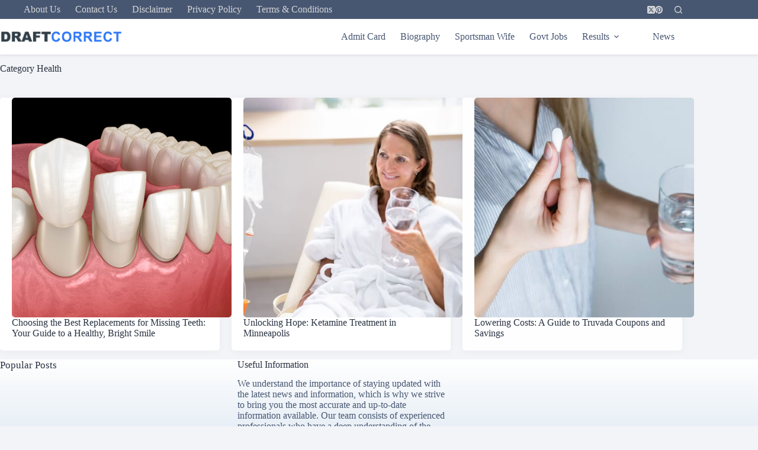

--- FILE ---
content_type: text/html; charset=UTF-8
request_url: https://draftcorrect.in/category/health/
body_size: 25534
content:
<!doctype html><html lang="en-US" prefix="og: https://ogp.me/ns#"><head><meta charset="UTF-8"><meta name="viewport" content="width=device-width, initial-scale=1, maximum-scale=5, viewport-fit=cover"><link rel="profile" href="https://gmpg.org/xfn/11"><style>img:is([sizes="auto" i], [sizes^="auto," i]) { contain-intrinsic-size: 3000px 1500px }</style><title>Health - DraftCorrect.In</title><meta name="robots" content="follow, index, max-snippet:-1, max-video-preview:-1, max-image-preview:large"/><link rel="canonical" href="https://draftcorrect.in/category/health/" /><meta property="og:locale" content="en_US" /><meta property="og:type" content="article" /><meta property="og:title" content="Health - DraftCorrect.In" /><meta property="og:url" content="https://draftcorrect.in/category/health/" /><meta property="og:site_name" content="DraftCorrect.In" /><meta name="twitter:card" content="summary_large_image" /><meta name="twitter:title" content="Health - DraftCorrect.In" /><meta name="twitter:site" content="@DC@ADMIN" /><meta name="twitter:label1" content="Posts" /><meta name="twitter:data1" content="3" /> <script type="application/ld+json" class="rank-math-schema">{"@context":"https://schema.org","@graph":[{"@type":"Person","@id":"https://draftcorrect.in/#person","name":"Admin","sameAs":["https://twitter.com/DC@ADMIN"],"image":{"@type":"ImageObject","@id":"https://draftcorrect.in/#logo","url":"https://draftcorrect.in/wp-content/uploads/2023/12/logo.png","contentUrl":"https://draftcorrect.in/wp-content/uploads/2023/12/logo.png","caption":"DraftCorrect.In","inLanguage":"en-US","width":"858","height":"83"}},{"@type":"WebSite","@id":"https://draftcorrect.in/#website","url":"https://draftcorrect.in","name":"DraftCorrect.In","alternateName":"Draft Correct","publisher":{"@id":"https://draftcorrect.in/#person"},"inLanguage":"en-US"},{"@type":"BreadcrumbList","@id":"https://draftcorrect.in/category/health/#breadcrumb","itemListElement":[{"@type":"ListItem","position":"1","item":{"@id":"https://draftcorrect.in","name":"Home"}},{"@type":"ListItem","position":"2","item":{"@id":"https://draftcorrect.in/category/health/","name":"Health"}}]},{"@type":"CollectionPage","@id":"https://draftcorrect.in/category/health/#webpage","url":"https://draftcorrect.in/category/health/","name":"Health - DraftCorrect.In","isPartOf":{"@id":"https://draftcorrect.in/#website"},"inLanguage":"en-US","breadcrumb":{"@id":"https://draftcorrect.in/category/health/#breadcrumb"}}]}</script> <link rel='dns-prefetch' href='//www.googletagmanager.com' /><link rel="alternate" type="application/rss+xml" title="DraftCorrect.In &raquo; Feed" href="https://draftcorrect.in/feed/" /><link rel="alternate" type="application/rss+xml" title="DraftCorrect.In &raquo; Comments Feed" href="https://draftcorrect.in/comments/feed/" /><link rel="alternate" type="application/rss+xml" title="DraftCorrect.In &raquo; Health Category Feed" href="https://draftcorrect.in/category/health/feed/" /><link data-optimized="1" rel='stylesheet' id='wp-block-library-css' href='https://draftcorrect.in/wp-content/litespeed/css/63ef7ee1e25eed5be5a097768ca014b2.css?ver=014b2' media='all' /><style id='ctc-term-title-style-inline-css'>.ctc-block-controls-dropdown .components-base-control__field{margin:0 !important}</style><style id='ctc-copy-button-style-inline-css'>.wp-block-ctc-copy-button{font-size:14px;line-height:normal;padding:8px 16px;border-width:1px;border-style:solid;border-color:inherit;border-radius:4px;cursor:pointer;display:inline-block}.ctc-copy-button-textarea{display:none !important}</style><style id='ctc-copy-icon-style-inline-css'>.wp-block-ctc-copy-icon .ctc-block-copy-icon{background:rgba(0,0,0,0);padding:0;margin:0;position:relative;cursor:pointer}.wp-block-ctc-copy-icon .ctc-block-copy-icon .check-icon{display:none}.wp-block-ctc-copy-icon .ctc-block-copy-icon svg{height:1em;width:1em}.wp-block-ctc-copy-icon .ctc-block-copy-icon::after{position:absolute;content:attr(aria-label);padding:.5em .75em;right:100%;color:#fff;background:#24292f;font-size:11px;border-radius:6px;line-height:1;right:100%;bottom:50%;margin-right:6px;-webkit-transform:translateY(50%);transform:translateY(50%)}.wp-block-ctc-copy-icon .ctc-block-copy-icon::before{content:"";top:50%;bottom:50%;left:-7px;margin-top:-6px;border:6px solid rgba(0,0,0,0);border-left-color:#24292f;position:absolute}.wp-block-ctc-copy-icon .ctc-block-copy-icon::after,.wp-block-ctc-copy-icon .ctc-block-copy-icon::before{opacity:0;visibility:hidden;-webkit-transition:opacity .2s ease-in-out,visibility .2s ease-in-out;transition:opacity .2s ease-in-out,visibility .2s ease-in-out}.wp-block-ctc-copy-icon .ctc-block-copy-icon.copied::after,.wp-block-ctc-copy-icon .ctc-block-copy-icon.copied::before{opacity:1;visibility:visible;-webkit-transition:opacity .2s ease-in-out,visibility .2s ease-in-out;transition:opacity .2s ease-in-out,visibility .2s ease-in-out}.wp-block-ctc-copy-icon .ctc-block-copy-icon.copied .check-icon{display:inline-block}.wp-block-ctc-copy-icon .ctc-block-copy-icon.copied .copy-icon{display:none !important}.ctc-copy-icon-textarea{display:none !important}</style><style id='ctc-social-share-style-inline-css'>.wp-block-ctc-social-share{display:-webkit-box;display:-ms-flexbox;display:flex;-webkit-box-align:center;-ms-flex-align:center;align-items:center;gap:8px}.wp-block-ctc-social-share svg{height:16px;width:16px}.wp-block-ctc-social-share a{display:-webkit-inline-box;display:-ms-inline-flexbox;display:inline-flex}.wp-block-ctc-social-share a:focus{outline:none}</style><style id='global-styles-inline-css'>:root{--wp--preset--aspect-ratio--square: 1;--wp--preset--aspect-ratio--4-3: 4/3;--wp--preset--aspect-ratio--3-4: 3/4;--wp--preset--aspect-ratio--3-2: 3/2;--wp--preset--aspect-ratio--2-3: 2/3;--wp--preset--aspect-ratio--16-9: 16/9;--wp--preset--aspect-ratio--9-16: 9/16;--wp--preset--color--black: #000000;--wp--preset--color--cyan-bluish-gray: #abb8c3;--wp--preset--color--white: #ffffff;--wp--preset--color--pale-pink: #f78da7;--wp--preset--color--vivid-red: #cf2e2e;--wp--preset--color--luminous-vivid-orange: #ff6900;--wp--preset--color--luminous-vivid-amber: #fcb900;--wp--preset--color--light-green-cyan: #7bdcb5;--wp--preset--color--vivid-green-cyan: #00d084;--wp--preset--color--pale-cyan-blue: #8ed1fc;--wp--preset--color--vivid-cyan-blue: #0693e3;--wp--preset--color--vivid-purple: #9b51e0;--wp--preset--color--palette-color-1: var(--theme-palette-color-1, #1c0061);--wp--preset--color--palette-color-2: var(--theme-palette-color-2, #E84855);--wp--preset--color--palette-color-3: var(--theme-palette-color-3, #475671);--wp--preset--color--palette-color-4: var(--theme-palette-color-4, #293241);--wp--preset--color--palette-color-5: var(--theme-palette-color-5, #E7E9EF);--wp--preset--color--palette-color-6: var(--theme-palette-color-6, #f3f4f7);--wp--preset--color--palette-color-7: var(--theme-palette-color-7, #FBFBFC);--wp--preset--color--palette-color-8: var(--theme-palette-color-8, #ffffff);--wp--preset--gradient--vivid-cyan-blue-to-vivid-purple: linear-gradient(135deg,rgba(6,147,227,1) 0%,rgb(155,81,224) 100%);--wp--preset--gradient--light-green-cyan-to-vivid-green-cyan: linear-gradient(135deg,rgb(122,220,180) 0%,rgb(0,208,130) 100%);--wp--preset--gradient--luminous-vivid-amber-to-luminous-vivid-orange: linear-gradient(135deg,rgba(252,185,0,1) 0%,rgba(255,105,0,1) 100%);--wp--preset--gradient--luminous-vivid-orange-to-vivid-red: linear-gradient(135deg,rgba(255,105,0,1) 0%,rgb(207,46,46) 100%);--wp--preset--gradient--very-light-gray-to-cyan-bluish-gray: linear-gradient(135deg,rgb(238,238,238) 0%,rgb(169,184,195) 100%);--wp--preset--gradient--cool-to-warm-spectrum: linear-gradient(135deg,rgb(74,234,220) 0%,rgb(151,120,209) 20%,rgb(207,42,186) 40%,rgb(238,44,130) 60%,rgb(251,105,98) 80%,rgb(254,248,76) 100%);--wp--preset--gradient--blush-light-purple: linear-gradient(135deg,rgb(255,206,236) 0%,rgb(152,150,240) 100%);--wp--preset--gradient--blush-bordeaux: linear-gradient(135deg,rgb(254,205,165) 0%,rgb(254,45,45) 50%,rgb(107,0,62) 100%);--wp--preset--gradient--luminous-dusk: linear-gradient(135deg,rgb(255,203,112) 0%,rgb(199,81,192) 50%,rgb(65,88,208) 100%);--wp--preset--gradient--pale-ocean: linear-gradient(135deg,rgb(255,245,203) 0%,rgb(182,227,212) 50%,rgb(51,167,181) 100%);--wp--preset--gradient--electric-grass: linear-gradient(135deg,rgb(202,248,128) 0%,rgb(113,206,126) 100%);--wp--preset--gradient--midnight: linear-gradient(135deg,rgb(2,3,129) 0%,rgb(40,116,252) 100%);--wp--preset--gradient--juicy-peach: linear-gradient(to right, #ffecd2 0%, #fcb69f 100%);--wp--preset--gradient--young-passion: linear-gradient(to right, #ff8177 0%, #ff867a 0%, #ff8c7f 21%, #f99185 52%, #cf556c 78%, #b12a5b 100%);--wp--preset--gradient--true-sunset: linear-gradient(to right, #fa709a 0%, #fee140 100%);--wp--preset--gradient--morpheus-den: linear-gradient(to top, #30cfd0 0%, #330867 100%);--wp--preset--gradient--plum-plate: linear-gradient(135deg, #667eea 0%, #764ba2 100%);--wp--preset--gradient--aqua-splash: linear-gradient(15deg, #13547a 0%, #80d0c7 100%);--wp--preset--gradient--love-kiss: linear-gradient(to top, #ff0844 0%, #ffb199 100%);--wp--preset--gradient--new-retrowave: linear-gradient(to top, #3b41c5 0%, #a981bb 49%, #ffc8a9 100%);--wp--preset--gradient--plum-bath: linear-gradient(to top, #cc208e 0%, #6713d2 100%);--wp--preset--gradient--high-flight: linear-gradient(to right, #0acffe 0%, #495aff 100%);--wp--preset--gradient--teen-party: linear-gradient(-225deg, #FF057C 0%, #8D0B93 50%, #321575 100%);--wp--preset--gradient--fabled-sunset: linear-gradient(-225deg, #231557 0%, #44107A 29%, #FF1361 67%, #FFF800 100%);--wp--preset--gradient--arielle-smile: radial-gradient(circle 248px at center, #16d9e3 0%, #30c7ec 47%, #46aef7 100%);--wp--preset--gradient--itmeo-branding: linear-gradient(180deg, #2af598 0%, #009efd 100%);--wp--preset--gradient--deep-blue: linear-gradient(to right, #6a11cb 0%, #2575fc 100%);--wp--preset--gradient--strong-bliss: linear-gradient(to right, #f78ca0 0%, #f9748f 19%, #fd868c 60%, #fe9a8b 100%);--wp--preset--gradient--sweet-period: linear-gradient(to top, #3f51b1 0%, #5a55ae 13%, #7b5fac 25%, #8f6aae 38%, #a86aa4 50%, #cc6b8e 62%, #f18271 75%, #f3a469 87%, #f7c978 100%);--wp--preset--gradient--purple-division: linear-gradient(to top, #7028e4 0%, #e5b2ca 100%);--wp--preset--gradient--cold-evening: linear-gradient(to top, #0c3483 0%, #a2b6df 100%, #6b8cce 100%, #a2b6df 100%);--wp--preset--gradient--mountain-rock: linear-gradient(to right, #868f96 0%, #596164 100%);--wp--preset--gradient--desert-hump: linear-gradient(to top, #c79081 0%, #dfa579 100%);--wp--preset--gradient--ethernal-constance: linear-gradient(to top, #09203f 0%, #537895 100%);--wp--preset--gradient--happy-memories: linear-gradient(-60deg, #ff5858 0%, #f09819 100%);--wp--preset--gradient--grown-early: linear-gradient(to top, #0ba360 0%, #3cba92 100%);--wp--preset--gradient--morning-salad: linear-gradient(-225deg, #B7F8DB 0%, #50A7C2 100%);--wp--preset--gradient--night-call: linear-gradient(-225deg, #AC32E4 0%, #7918F2 48%, #4801FF 100%);--wp--preset--gradient--mind-crawl: linear-gradient(-225deg, #473B7B 0%, #3584A7 51%, #30D2BE 100%);--wp--preset--gradient--angel-care: linear-gradient(-225deg, #FFE29F 0%, #FFA99F 48%, #FF719A 100%);--wp--preset--gradient--juicy-cake: linear-gradient(to top, #e14fad 0%, #f9d423 100%);--wp--preset--gradient--rich-metal: linear-gradient(to right, #d7d2cc 0%, #304352 100%);--wp--preset--gradient--mole-hall: linear-gradient(-20deg, #616161 0%, #9bc5c3 100%);--wp--preset--gradient--cloudy-knoxville: linear-gradient(120deg, #fdfbfb 0%, #ebedee 100%);--wp--preset--gradient--soft-grass: linear-gradient(to top, #c1dfc4 0%, #deecdd 100%);--wp--preset--gradient--saint-petersburg: linear-gradient(135deg, #f5f7fa 0%, #c3cfe2 100%);--wp--preset--gradient--everlasting-sky: linear-gradient(135deg, #fdfcfb 0%, #e2d1c3 100%);--wp--preset--gradient--kind-steel: linear-gradient(-20deg, #e9defa 0%, #fbfcdb 100%);--wp--preset--gradient--over-sun: linear-gradient(60deg, #abecd6 0%, #fbed96 100%);--wp--preset--gradient--premium-white: linear-gradient(to top, #d5d4d0 0%, #d5d4d0 1%, #eeeeec 31%, #efeeec 75%, #e9e9e7 100%);--wp--preset--gradient--clean-mirror: linear-gradient(45deg, #93a5cf 0%, #e4efe9 100%);--wp--preset--gradient--wild-apple: linear-gradient(to top, #d299c2 0%, #fef9d7 100%);--wp--preset--gradient--snow-again: linear-gradient(to top, #e6e9f0 0%, #eef1f5 100%);--wp--preset--gradient--confident-cloud: linear-gradient(to top, #dad4ec 0%, #dad4ec 1%, #f3e7e9 100%);--wp--preset--gradient--glass-water: linear-gradient(to top, #dfe9f3 0%, white 100%);--wp--preset--gradient--perfect-white: linear-gradient(-225deg, #E3FDF5 0%, #FFE6FA 100%);--wp--preset--font-size--small: 13px;--wp--preset--font-size--medium: 20px;--wp--preset--font-size--large: clamp(22px, 1.375rem + ((1vw - 3.2px) * 0.625), 30px);--wp--preset--font-size--x-large: clamp(30px, 1.875rem + ((1vw - 3.2px) * 1.563), 50px);--wp--preset--font-size--xx-large: clamp(45px, 2.813rem + ((1vw - 3.2px) * 2.734), 80px);--wp--preset--spacing--20: 0.44rem;--wp--preset--spacing--30: 0.67rem;--wp--preset--spacing--40: 1rem;--wp--preset--spacing--50: 1.5rem;--wp--preset--spacing--60: 2.25rem;--wp--preset--spacing--70: 3.38rem;--wp--preset--spacing--80: 5.06rem;--wp--preset--shadow--natural: 6px 6px 9px rgba(0, 0, 0, 0.2);--wp--preset--shadow--deep: 12px 12px 50px rgba(0, 0, 0, 0.4);--wp--preset--shadow--sharp: 6px 6px 0px rgba(0, 0, 0, 0.2);--wp--preset--shadow--outlined: 6px 6px 0px -3px rgba(255, 255, 255, 1), 6px 6px rgba(0, 0, 0, 1);--wp--preset--shadow--crisp: 6px 6px 0px rgba(0, 0, 0, 1);}:root { --wp--style--global--content-size: var(--theme-block-max-width);--wp--style--global--wide-size: var(--theme-block-wide-max-width); }:where(body) { margin: 0; }.wp-site-blocks > .alignleft { float: left; margin-right: 2em; }.wp-site-blocks > .alignright { float: right; margin-left: 2em; }.wp-site-blocks > .aligncenter { justify-content: center; margin-left: auto; margin-right: auto; }:where(.wp-site-blocks) > * { margin-block-start: var(--theme-content-spacing); margin-block-end: 0; }:where(.wp-site-blocks) > :first-child { margin-block-start: 0; }:where(.wp-site-blocks) > :last-child { margin-block-end: 0; }:root { --wp--style--block-gap: var(--theme-content-spacing); }:root :where(.is-layout-flow) > :first-child{margin-block-start: 0;}:root :where(.is-layout-flow) > :last-child{margin-block-end: 0;}:root :where(.is-layout-flow) > *{margin-block-start: var(--theme-content-spacing);margin-block-end: 0;}:root :where(.is-layout-constrained) > :first-child{margin-block-start: 0;}:root :where(.is-layout-constrained) > :last-child{margin-block-end: 0;}:root :where(.is-layout-constrained) > *{margin-block-start: var(--theme-content-spacing);margin-block-end: 0;}:root :where(.is-layout-flex){gap: var(--theme-content-spacing);}:root :where(.is-layout-grid){gap: var(--theme-content-spacing);}.is-layout-flow > .alignleft{float: left;margin-inline-start: 0;margin-inline-end: 2em;}.is-layout-flow > .alignright{float: right;margin-inline-start: 2em;margin-inline-end: 0;}.is-layout-flow > .aligncenter{margin-left: auto !important;margin-right: auto !important;}.is-layout-constrained > .alignleft{float: left;margin-inline-start: 0;margin-inline-end: 2em;}.is-layout-constrained > .alignright{float: right;margin-inline-start: 2em;margin-inline-end: 0;}.is-layout-constrained > .aligncenter{margin-left: auto !important;margin-right: auto !important;}.is-layout-constrained > :where(:not(.alignleft):not(.alignright):not(.alignfull)){max-width: var(--wp--style--global--content-size);margin-left: auto !important;margin-right: auto !important;}.is-layout-constrained > .alignwide{max-width: var(--wp--style--global--wide-size);}body .is-layout-flex{display: flex;}.is-layout-flex{flex-wrap: wrap;align-items: center;}.is-layout-flex > :is(*, div){margin: 0;}body .is-layout-grid{display: grid;}.is-layout-grid > :is(*, div){margin: 0;}body{padding-top: 0px;padding-right: 0px;padding-bottom: 0px;padding-left: 0px;}.has-black-color{color: var(--wp--preset--color--black) !important;}.has-cyan-bluish-gray-color{color: var(--wp--preset--color--cyan-bluish-gray) !important;}.has-white-color{color: var(--wp--preset--color--white) !important;}.has-pale-pink-color{color: var(--wp--preset--color--pale-pink) !important;}.has-vivid-red-color{color: var(--wp--preset--color--vivid-red) !important;}.has-luminous-vivid-orange-color{color: var(--wp--preset--color--luminous-vivid-orange) !important;}.has-luminous-vivid-amber-color{color: var(--wp--preset--color--luminous-vivid-amber) !important;}.has-light-green-cyan-color{color: var(--wp--preset--color--light-green-cyan) !important;}.has-vivid-green-cyan-color{color: var(--wp--preset--color--vivid-green-cyan) !important;}.has-pale-cyan-blue-color{color: var(--wp--preset--color--pale-cyan-blue) !important;}.has-vivid-cyan-blue-color{color: var(--wp--preset--color--vivid-cyan-blue) !important;}.has-vivid-purple-color{color: var(--wp--preset--color--vivid-purple) !important;}.has-palette-color-1-color{color: var(--wp--preset--color--palette-color-1) !important;}.has-palette-color-2-color{color: var(--wp--preset--color--palette-color-2) !important;}.has-palette-color-3-color{color: var(--wp--preset--color--palette-color-3) !important;}.has-palette-color-4-color{color: var(--wp--preset--color--palette-color-4) !important;}.has-palette-color-5-color{color: var(--wp--preset--color--palette-color-5) !important;}.has-palette-color-6-color{color: var(--wp--preset--color--palette-color-6) !important;}.has-palette-color-7-color{color: var(--wp--preset--color--palette-color-7) !important;}.has-palette-color-8-color{color: var(--wp--preset--color--palette-color-8) !important;}.has-black-background-color{background-color: var(--wp--preset--color--black) !important;}.has-cyan-bluish-gray-background-color{background-color: var(--wp--preset--color--cyan-bluish-gray) !important;}.has-white-background-color{background-color: var(--wp--preset--color--white) !important;}.has-pale-pink-background-color{background-color: var(--wp--preset--color--pale-pink) !important;}.has-vivid-red-background-color{background-color: var(--wp--preset--color--vivid-red) !important;}.has-luminous-vivid-orange-background-color{background-color: var(--wp--preset--color--luminous-vivid-orange) !important;}.has-luminous-vivid-amber-background-color{background-color: var(--wp--preset--color--luminous-vivid-amber) !important;}.has-light-green-cyan-background-color{background-color: var(--wp--preset--color--light-green-cyan) !important;}.has-vivid-green-cyan-background-color{background-color: var(--wp--preset--color--vivid-green-cyan) !important;}.has-pale-cyan-blue-background-color{background-color: var(--wp--preset--color--pale-cyan-blue) !important;}.has-vivid-cyan-blue-background-color{background-color: var(--wp--preset--color--vivid-cyan-blue) !important;}.has-vivid-purple-background-color{background-color: var(--wp--preset--color--vivid-purple) !important;}.has-palette-color-1-background-color{background-color: var(--wp--preset--color--palette-color-1) !important;}.has-palette-color-2-background-color{background-color: var(--wp--preset--color--palette-color-2) !important;}.has-palette-color-3-background-color{background-color: var(--wp--preset--color--palette-color-3) !important;}.has-palette-color-4-background-color{background-color: var(--wp--preset--color--palette-color-4) !important;}.has-palette-color-5-background-color{background-color: var(--wp--preset--color--palette-color-5) !important;}.has-palette-color-6-background-color{background-color: var(--wp--preset--color--palette-color-6) !important;}.has-palette-color-7-background-color{background-color: var(--wp--preset--color--palette-color-7) !important;}.has-palette-color-8-background-color{background-color: var(--wp--preset--color--palette-color-8) !important;}.has-black-border-color{border-color: var(--wp--preset--color--black) !important;}.has-cyan-bluish-gray-border-color{border-color: var(--wp--preset--color--cyan-bluish-gray) !important;}.has-white-border-color{border-color: var(--wp--preset--color--white) !important;}.has-pale-pink-border-color{border-color: var(--wp--preset--color--pale-pink) !important;}.has-vivid-red-border-color{border-color: var(--wp--preset--color--vivid-red) !important;}.has-luminous-vivid-orange-border-color{border-color: var(--wp--preset--color--luminous-vivid-orange) !important;}.has-luminous-vivid-amber-border-color{border-color: var(--wp--preset--color--luminous-vivid-amber) !important;}.has-light-green-cyan-border-color{border-color: var(--wp--preset--color--light-green-cyan) !important;}.has-vivid-green-cyan-border-color{border-color: var(--wp--preset--color--vivid-green-cyan) !important;}.has-pale-cyan-blue-border-color{border-color: var(--wp--preset--color--pale-cyan-blue) !important;}.has-vivid-cyan-blue-border-color{border-color: var(--wp--preset--color--vivid-cyan-blue) !important;}.has-vivid-purple-border-color{border-color: var(--wp--preset--color--vivid-purple) !important;}.has-palette-color-1-border-color{border-color: var(--wp--preset--color--palette-color-1) !important;}.has-palette-color-2-border-color{border-color: var(--wp--preset--color--palette-color-2) !important;}.has-palette-color-3-border-color{border-color: var(--wp--preset--color--palette-color-3) !important;}.has-palette-color-4-border-color{border-color: var(--wp--preset--color--palette-color-4) !important;}.has-palette-color-5-border-color{border-color: var(--wp--preset--color--palette-color-5) !important;}.has-palette-color-6-border-color{border-color: var(--wp--preset--color--palette-color-6) !important;}.has-palette-color-7-border-color{border-color: var(--wp--preset--color--palette-color-7) !important;}.has-palette-color-8-border-color{border-color: var(--wp--preset--color--palette-color-8) !important;}.has-vivid-cyan-blue-to-vivid-purple-gradient-background{background: var(--wp--preset--gradient--vivid-cyan-blue-to-vivid-purple) !important;}.has-light-green-cyan-to-vivid-green-cyan-gradient-background{background: var(--wp--preset--gradient--light-green-cyan-to-vivid-green-cyan) !important;}.has-luminous-vivid-amber-to-luminous-vivid-orange-gradient-background{background: var(--wp--preset--gradient--luminous-vivid-amber-to-luminous-vivid-orange) !important;}.has-luminous-vivid-orange-to-vivid-red-gradient-background{background: var(--wp--preset--gradient--luminous-vivid-orange-to-vivid-red) !important;}.has-very-light-gray-to-cyan-bluish-gray-gradient-background{background: var(--wp--preset--gradient--very-light-gray-to-cyan-bluish-gray) !important;}.has-cool-to-warm-spectrum-gradient-background{background: var(--wp--preset--gradient--cool-to-warm-spectrum) !important;}.has-blush-light-purple-gradient-background{background: var(--wp--preset--gradient--blush-light-purple) !important;}.has-blush-bordeaux-gradient-background{background: var(--wp--preset--gradient--blush-bordeaux) !important;}.has-luminous-dusk-gradient-background{background: var(--wp--preset--gradient--luminous-dusk) !important;}.has-pale-ocean-gradient-background{background: var(--wp--preset--gradient--pale-ocean) !important;}.has-electric-grass-gradient-background{background: var(--wp--preset--gradient--electric-grass) !important;}.has-midnight-gradient-background{background: var(--wp--preset--gradient--midnight) !important;}.has-juicy-peach-gradient-background{background: var(--wp--preset--gradient--juicy-peach) !important;}.has-young-passion-gradient-background{background: var(--wp--preset--gradient--young-passion) !important;}.has-true-sunset-gradient-background{background: var(--wp--preset--gradient--true-sunset) !important;}.has-morpheus-den-gradient-background{background: var(--wp--preset--gradient--morpheus-den) !important;}.has-plum-plate-gradient-background{background: var(--wp--preset--gradient--plum-plate) !important;}.has-aqua-splash-gradient-background{background: var(--wp--preset--gradient--aqua-splash) !important;}.has-love-kiss-gradient-background{background: var(--wp--preset--gradient--love-kiss) !important;}.has-new-retrowave-gradient-background{background: var(--wp--preset--gradient--new-retrowave) !important;}.has-plum-bath-gradient-background{background: var(--wp--preset--gradient--plum-bath) !important;}.has-high-flight-gradient-background{background: var(--wp--preset--gradient--high-flight) !important;}.has-teen-party-gradient-background{background: var(--wp--preset--gradient--teen-party) !important;}.has-fabled-sunset-gradient-background{background: var(--wp--preset--gradient--fabled-sunset) !important;}.has-arielle-smile-gradient-background{background: var(--wp--preset--gradient--arielle-smile) !important;}.has-itmeo-branding-gradient-background{background: var(--wp--preset--gradient--itmeo-branding) !important;}.has-deep-blue-gradient-background{background: var(--wp--preset--gradient--deep-blue) !important;}.has-strong-bliss-gradient-background{background: var(--wp--preset--gradient--strong-bliss) !important;}.has-sweet-period-gradient-background{background: var(--wp--preset--gradient--sweet-period) !important;}.has-purple-division-gradient-background{background: var(--wp--preset--gradient--purple-division) !important;}.has-cold-evening-gradient-background{background: var(--wp--preset--gradient--cold-evening) !important;}.has-mountain-rock-gradient-background{background: var(--wp--preset--gradient--mountain-rock) !important;}.has-desert-hump-gradient-background{background: var(--wp--preset--gradient--desert-hump) !important;}.has-ethernal-constance-gradient-background{background: var(--wp--preset--gradient--ethernal-constance) !important;}.has-happy-memories-gradient-background{background: var(--wp--preset--gradient--happy-memories) !important;}.has-grown-early-gradient-background{background: var(--wp--preset--gradient--grown-early) !important;}.has-morning-salad-gradient-background{background: var(--wp--preset--gradient--morning-salad) !important;}.has-night-call-gradient-background{background: var(--wp--preset--gradient--night-call) !important;}.has-mind-crawl-gradient-background{background: var(--wp--preset--gradient--mind-crawl) !important;}.has-angel-care-gradient-background{background: var(--wp--preset--gradient--angel-care) !important;}.has-juicy-cake-gradient-background{background: var(--wp--preset--gradient--juicy-cake) !important;}.has-rich-metal-gradient-background{background: var(--wp--preset--gradient--rich-metal) !important;}.has-mole-hall-gradient-background{background: var(--wp--preset--gradient--mole-hall) !important;}.has-cloudy-knoxville-gradient-background{background: var(--wp--preset--gradient--cloudy-knoxville) !important;}.has-soft-grass-gradient-background{background: var(--wp--preset--gradient--soft-grass) !important;}.has-saint-petersburg-gradient-background{background: var(--wp--preset--gradient--saint-petersburg) !important;}.has-everlasting-sky-gradient-background{background: var(--wp--preset--gradient--everlasting-sky) !important;}.has-kind-steel-gradient-background{background: var(--wp--preset--gradient--kind-steel) !important;}.has-over-sun-gradient-background{background: var(--wp--preset--gradient--over-sun) !important;}.has-premium-white-gradient-background{background: var(--wp--preset--gradient--premium-white) !important;}.has-clean-mirror-gradient-background{background: var(--wp--preset--gradient--clean-mirror) !important;}.has-wild-apple-gradient-background{background: var(--wp--preset--gradient--wild-apple) !important;}.has-snow-again-gradient-background{background: var(--wp--preset--gradient--snow-again) !important;}.has-confident-cloud-gradient-background{background: var(--wp--preset--gradient--confident-cloud) !important;}.has-glass-water-gradient-background{background: var(--wp--preset--gradient--glass-water) !important;}.has-perfect-white-gradient-background{background: var(--wp--preset--gradient--perfect-white) !important;}.has-small-font-size{font-size: var(--wp--preset--font-size--small) !important;}.has-medium-font-size{font-size: var(--wp--preset--font-size--medium) !important;}.has-large-font-size{font-size: var(--wp--preset--font-size--large) !important;}.has-x-large-font-size{font-size: var(--wp--preset--font-size--x-large) !important;}.has-xx-large-font-size{font-size: var(--wp--preset--font-size--xx-large) !important;}
:root :where(.wp-block-pullquote){font-size: clamp(0.984em, 0.984rem + ((1vw - 0.2em) * 0.645), 1.5em);line-height: 1.6;}</style><link data-optimized="1" rel='stylesheet' id='copy-the-code-css' href='https://draftcorrect.in/wp-content/litespeed/css/86409d964bc624635ba82e02187e4ca8.css?ver=e4ca8' media='all' /><link data-optimized="1" rel='stylesheet' id='ctc-copy-inline-css' href='https://draftcorrect.in/wp-content/litespeed/css/352ed540e322b9d9034008503916276e.css?ver=6276e' media='all' /><link data-optimized="1" rel='stylesheet' id='parent-style-css' href='https://draftcorrect.in/wp-content/litespeed/css/15d68d580fa7d133832b09ca074aaf7a.css?ver=aaf7a' media='all' /><link data-optimized="1" rel='stylesheet' id='ct-main-styles-css' href='https://draftcorrect.in/wp-content/litespeed/css/8d8024eb7c0265cb099d969ca76c8fec.css?ver=c8fec' media='all' /><link data-optimized="1" rel='stylesheet' id='ct-page-title-styles-css' href='https://draftcorrect.in/wp-content/litespeed/css/026228396c3f5c7ce13ef7b1aeec96ea.css?ver=c96ea' media='all' /> <script src="https://draftcorrect.in/wp-includes/js/jquery/jquery.min.js" id="jquery-core-js"></script> <script data-optimized="1" src="https://draftcorrect.in/wp-content/litespeed/js/027c6655cdb550a9eb691633b066f6a6.js?ver=6f6a6" id="jquery-migrate-js" defer data-deferred="1"></script> <script data-optimized="1" src="https://draftcorrect.in/wp-content/litespeed/js/b65af6da6785a9aad606c807634fc52b.js?ver=fc52b" id="ctc-copy-button-script-2-js" defer data-deferred="1"></script> <script data-optimized="1" src="https://draftcorrect.in/wp-content/litespeed/js/c2f080ae0013a2521ae3c8d58a88f2d2.js?ver=8f2d2" id="ctc-copy-icon-script-2-js" defer data-deferred="1"></script> 
 <script src="https://www.googletagmanager.com/gtag/js?id=GT-NFB5XVK" id="google_gtagjs-js" defer data-deferred="1"></script> <script id="google_gtagjs-js-after" src="[data-uri]" defer></script> <link rel="https://api.w.org/" href="https://draftcorrect.in/wp-json/" /><link rel="alternate" title="JSON" type="application/json" href="https://draftcorrect.in/wp-json/wp/v2/categories/487" /><link rel="EditURI" type="application/rsd+xml" title="RSD" href="https://draftcorrect.in/xmlrpc.php?rsd" /><meta name="generator" content="WordPress 6.8.3" /><meta name="generator" content="Site Kit by Google 1.171.0" /><meta name="google-site-verification" content="dhmOl2x7vVdSmEMODzrHwt-AV_1YhKdoh5uYK9fjknA" /><script async src="https://pagead2.googlesyndication.com/pagead/js/adsbygoogle.js?client=ca-pub-6270906184851450"
     crossorigin="anonymous"></script><noscript><link rel='stylesheet' href='https://draftcorrect.in/wp-content/themes/blocksy/static/bundle/no-scripts.min.css' type='text/css'></noscript><style id="ct-main-styles-inline-css">[data-header*="type-1"] .ct-header [data-id="logo"] .site-logo-container {--logo-max-height:20px;} [data-header*="type-1"] .ct-header [data-id="logo"] .site-title {--theme-font-size:25px;--theme-link-initial-color:var(--theme-palette-color-4);} [data-header*="type-1"] .ct-header [data-id="menu"] > ul > li > a {--menu-item-height:100%;--theme-font-weight:800;--theme-text-transform:uppercase;--theme-font-size:17px;--theme-line-height:1.3;--theme-link-initial-color:var(--theme-text-color);--theme-link-hover-color:#ffffff;} [data-header*="type-1"] .ct-header [data-id="menu"] {--menu-indicator-hover-color:var(--theme-palette-color-1);--menu-indicator-active-color:var(--theme-palette-color-1);} [data-header*="type-1"] .ct-header [data-id="menu"] .sub-menu .ct-menu-link {--theme-link-initial-color:#ffffff;--theme-link-hover-color:var(--theme-palette-color-8);--theme-font-weight:800;--theme-font-size:16px;} [data-header*="type-1"] .ct-header [data-id="menu"] .sub-menu {--dropdown-background-color:var(--theme-palette-color-4);--dropdown-divider:1px dashed rgba(255, 255, 255, 0.1);--theme-box-shadow:0px 10px 20px rgba(41, 51, 61, 0.1);--theme-border-radius:2px;} [data-header*="type-1"] .ct-header [data-id="menu-secondary"] > ul > li > a {--theme-font-weight:500;--theme-text-transform:uppercase;--theme-font-size:11px;--theme-line-height:1.3;--theme-link-initial-color:#d4d6d8;} [data-header*="type-1"] .ct-header [data-id="menu-secondary"] {--menu-indicator-hover-color:var(--theme-palette-color-1);--menu-indicator-active-color:var(--theme-palette-color-1);} [data-header*="type-1"] .ct-header [data-id="menu-secondary"] .sub-menu .ct-menu-link {--theme-link-initial-color:#ffffff;--theme-font-weight:500;--theme-font-size:12px;} [data-header*="type-1"] .ct-header [data-id="menu-secondary"] .sub-menu {--dropdown-background-color:#29333C;--dropdown-top-offset:15px;--dropdown-divider:1px dashed rgba(255, 255, 255, 0.1);--theme-box-shadow:0px 10px 20px rgba(41, 51, 61, 0.1);--theme-border-radius:2px;} [data-header*="type-1"] .ct-header [data-row*="middle"] {--height:60px;background-color:#ffffff;background-image:none;--theme-border-top:none;--theme-border-bottom:none;--theme-box-shadow:0px 1px 5px rgba(44,62,80,0.15);} [data-header*="type-1"] .ct-header [data-row*="middle"] > div {--theme-border-top:none;--theme-border-bottom:none;} [data-header*="type-1"] [data-id="mobile-menu"] {--theme-font-weight:700;--theme-font-size:20px;--theme-link-initial-color:#ffffff;--mobile-menu-divider:none;} [data-header*="type-1"] #offcanvas {--theme-box-shadow:0px 0px 70px rgba(0, 0, 0, 0.35);--side-panel-width:500px;--panel-content-height:100%;--horizontal-alignment:left;--text-horizontal-alignment:left;} [data-header*="type-1"] #offcanvas .ct-panel-inner {background-color:rgba(18, 21, 25, 0.98);} [data-header*="type-1"] [data-id="search"] {--theme-icon-size:13px;--theme-icon-color:#d4d6d8;--margin:0 0 0 10px !important;} [data-header*="type-1"] #search-modal .ct-search-results {--theme-font-weight:500;--theme-font-size:14px;--theme-line-height:1.4;} [data-header*="type-1"] #search-modal .ct-search-form {--theme-link-initial-color:#ffffff;--theme-form-text-initial-color:#ffffff;--theme-form-text-focus-color:#ffffff;--theme-form-field-border-initial-color:rgba(255, 255, 255, 0.2);--theme-button-text-initial-color:rgba(255, 255, 255, 0.7);--theme-button-text-hover-color:#ffffff;--theme-button-background-initial-color:var(--theme-palette-color-1);--theme-button-background-hover-color:var(--theme-palette-color-1);} [data-header*="type-1"] #search-modal {background-color:rgba(18, 21, 25, 0.98);} [data-header*="type-1"] [data-id="socials"].ct-header-socials {--theme-icon-size:13px;--items-spacing:25px;} [data-header*="type-1"] [data-id="socials"].ct-header-socials [data-color="custom"] {--theme-icon-color:#d4d6d8;--background-color:rgba(218, 222, 228, 0.3);--background-hover-color:var(--theme-palette-color-1);} [data-header*="type-1"] .ct-header [data-id="text"] {--max-width:100%;--theme-font-size:15px;--theme-line-height:1.3;} [data-header*="type-1"] .ct-header [data-row*="top"] {--height:32px;background-color:var(--theme-palette-color-3);background-image:none;--theme-border-top:none;--theme-border-bottom:none;--theme-box-shadow:none;} [data-header*="type-1"] .ct-header [data-row*="top"] > div {--theme-border-top:none;--theme-border-bottom:none;} [data-header*="type-1"] [data-id="trigger"] {--theme-icon-size:18px;} [data-header*="type-1"] {--header-height:92px;} [data-header*="type-1"] .ct-header {background-image:none;} [data-footer*="type-1"] .ct-footer [data-row*="bottom"] > div {--container-spacing:25px;--theme-border:none;--theme-border-top:none;--theme-border-bottom:none;--grid-template-columns:initial;} [data-footer*="type-1"] .ct-footer [data-row*="bottom"] .widget-title {--theme-font-size:16px;} [data-footer*="type-1"] .ct-footer [data-row*="bottom"] {--theme-border-top:2px solid rgba(252, 252, 252, 0.78);--theme-border-bottom:none;background-color:#DFE9F3;} [data-footer*="type-1"] [data-id="copyright"] {--theme-font-weight:400;--theme-font-size:15px;--theme-line-height:1.3;} [data-footer*="type-1"] [data-column="copyright"] {--horizontal-alignment:center;--vertical-alignment:center;} [data-footer*="type-1"] .ct-footer [data-row*="middle"] > div {--container-spacing:25px;--theme-border:none;--theme-border-top:none;--theme-border-bottom:none;--grid-template-columns:repeat(3, 1fr);} [data-footer*="type-1"] .ct-footer [data-row*="middle"] .widget-title {--theme-font-size:16px;} [data-footer*="type-1"] .ct-footer [data-row*="middle"] {--theme-border-top:none;--theme-border-bottom:none;background-color:initial;background-image:linear-gradient(to top, #dfe9f3 0%, white 100%);} [data-footer*="type-1"] .ct-footer {background-color:var(--theme-palette-color-6);}:root {--theme-font-family:var(--theme-font-stack-default);--theme-font-weight:400;--theme-text-transform:none;--theme-text-decoration:none;--theme-font-size:18px;--theme-line-height:1.7;--theme-letter-spacing:0em;--theme-button-font-weight:500;--theme-button-font-size:15px;--has-classic-forms:var(--true);--has-modern-forms:var(--false);--theme-form-field-border-initial-color:var(--theme-border-color);--theme-form-field-border-focus-color:var(--theme-palette-color-1);--theme-form-field-border-width:2px;--theme-form-selection-field-initial-color:var(--theme-border-color);--theme-form-selection-field-active-color:var(--theme-palette-color-1);--theme-palette-color-1:#1c0061;--theme-palette-color-2:#E84855;--theme-palette-color-3:#475671;--theme-palette-color-4:#293241;--theme-palette-color-5:#E7E9EF;--theme-palette-color-6:#f3f4f7;--theme-palette-color-7:#FBFBFC;--theme-palette-color-8:#ffffff;--theme-text-color:var(--theme-palette-color-3);--theme-link-initial-color:var(--theme-palette-color-2);--theme-link-hover-color:var(--theme-palette-color-1);--theme-selection-text-color:#ffffff;--theme-selection-background-color:var(--theme-palette-color-1);--theme-border-color:var(--theme-palette-color-5);--theme-headings-color:var(--theme-palette-color-4);--theme-content-spacing:0.8em;--theme-button-min-height:40px;--theme-button-text-initial-color:#ffffff;--theme-button-text-hover-color:#ffffff;--theme-button-background-initial-color:var(--theme-palette-color-1);--theme-button-background-hover-color:var(--theme-palette-color-2);--theme-button-border:none;--theme-button-padding:5px 20px;--theme-normal-container-max-width:1290px;--theme-content-vertical-spacing:15px;--theme-container-edge-spacing:90vw;--theme-narrow-container-max-width:750px;--theme-wide-offset:130px;}h1 {--theme-font-weight:900;--theme-font-size:30px;--theme-line-height:1.5;}h2 {--theme-font-weight:800;--theme-font-size:28px;--theme-line-height:1.5;}h3 {--theme-font-weight:800;--theme-font-size:26px;--theme-line-height:1.5;}h4 {--theme-font-weight:800;--theme-font-size:20px;--theme-line-height:1.5;}h5 {--theme-font-weight:800;--theme-font-size:19px;--theme-line-height:1.5;}h6 {--theme-font-weight:800;--theme-font-size:18px;--theme-line-height:1.5;}.wp-block-pullquote {--theme-font-family:Georgia;--theme-font-weight:600;--theme-font-size:25px;}pre, code, samp, kbd {--theme-font-family:monospace;--theme-font-weight:400;--theme-font-size:16px;}figcaption {--theme-font-size:14px;}.ct-sidebar .widget-title {--theme-font-size:20px;}.ct-breadcrumbs {--theme-font-weight:600;--theme-text-transform:uppercase;--theme-font-size:12px;}body {background-color:var(--theme-palette-color-6);background-image:none;} [data-prefix="single_blog_post"] .entry-header .page-title {--theme-font-weight:900;--theme-font-size:40px;--theme-line-height:1.3;--theme-heading-color:var(--theme-palette-color-4);} [data-prefix="single_blog_post"] .entry-header .entry-meta {--theme-font-weight:600;--theme-text-transform:uppercase;--theme-font-size:12px;--theme-line-height:1.3;--theme-text-color:var(--theme-palette-color-3);} [data-prefix="single_blog_post"] .entry-header .page-description {--theme-text-color:var(--theme-palette-color-5);} [data-prefix="single_blog_post"] .hero-section[data-type="type-1"] {--alignment:center;--margin-bottom:15px;} [data-prefix="single_blog_post"] .hero-section .page-title, [data-prefix="single_blog_post"] .hero-section .ct-author-name {--itemSpacing:10px;} [data-prefix="single_blog_post"] .hero-section .entry-meta {--itemSpacing:15px;} [data-prefix="categories"] .entry-header .page-title {--theme-font-size:30px;} [data-prefix="categories"] .entry-header .entry-meta {--theme-font-weight:600;--theme-text-transform:uppercase;--theme-font-size:12px;--theme-line-height:1.3;} [data-prefix="search"] .entry-header .page-title {--theme-font-size:30px;} [data-prefix="search"] .entry-header .entry-meta {--theme-font-weight:600;--theme-text-transform:uppercase;--theme-font-size:12px;--theme-line-height:1.3;} [data-prefix="author"] .entry-header .page-title {--theme-font-size:30px;} [data-prefix="author"] .entry-header .entry-meta {--theme-font-weight:600;--theme-text-transform:uppercase;--theme-font-size:12px;--theme-line-height:1.3;} [data-prefix="author"] .hero-section[data-type="type-2"] {background-color:var(--theme-palette-color-6);background-image:none;--container-padding:50px 0px;} [data-prefix="single_page"] .entry-header .page-title {--theme-font-size:30px;} [data-prefix="single_page"] .entry-header .entry-meta {--theme-font-weight:600;--theme-text-transform:uppercase;--theme-font-size:12px;--theme-line-height:1.3;} [data-prefix="blog"] .ct-pagination {--spacing:47px;} [data-prefix="categories"] .ct-pagination {--spacing:47px;} [data-prefix="author"] .ct-pagination {--spacing:47px;} [data-prefix="search"] .ct-pagination {--spacing:47px;} [data-prefix="blog"] .entry-card .entry-title {--theme-text-transform:none;--theme-font-size:20px;--theme-line-height:1.3;} [data-prefix="blog"] .entry-card .entry-meta {--theme-font-weight:600;--theme-text-transform:uppercase;--theme-font-size:12px;} [data-prefix="blog"] .entry-card {--card-inner-spacing:5px;background-color:var(--theme-palette-color-8);--theme-box-shadow:0px 12px 18px -6px rgba(34, 56, 101, 0.04);} [data-prefix="blog"] [data-archive="default"] .card-content .entry-meta[data-id="j0qilM"] {--card-element-spacing:15px;} [data-prefix="blog"] [data-archive="default"] .card-content .ct-media-container {--card-element-spacing:30px;} [data-prefix="blog"] [data-archive="default"] .card-content .entry-meta[data-id="kXJEVS"] {--card-element-spacing:15px;} [data-prefix="blog"] .entries {--grid-columns-gap:15px;} [data-prefix="categories"] .entries {--grid-template-columns:repeat(3, minmax(0, 1fr));--grid-columns-gap:20px;} [data-prefix="categories"] .entry-card .entry-title {--theme-font-size:20px;--theme-line-height:1.3;} [data-prefix="categories"] .entry-card .entry-meta {--theme-font-weight:600;--theme-text-transform:uppercase;--theme-font-size:12px;} [data-prefix="categories"] .entry-card {--card-inner-spacing:20px;background-color:var(--theme-palette-color-8);--theme-border-radius:5px;--theme-box-shadow:0px 2px 15px rgba(34, 56, 101, 0.04);} [data-prefix="categories"] [data-archive="default"] .card-content .ct-media-container {--card-element-spacing:30px;} [data-prefix="author"] .entries {--grid-template-columns:repeat(3, minmax(0, 1fr));} [data-prefix="author"] .entry-card .entry-title {--theme-font-size:20px;--theme-line-height:1.3;} [data-prefix="author"] .entry-card .entry-meta {--theme-font-weight:600;--theme-text-transform:uppercase;--theme-font-size:12px;} [data-prefix="author"] .entry-card {background-color:var(--theme-palette-color-8);--theme-box-shadow:0px 12px 18px -6px rgba(34, 56, 101, 0.04);} [data-prefix="search"] .entries {--grid-template-columns:repeat(3, minmax(0, 1fr));--grid-columns-gap:25px;} [data-prefix="search"] .entry-card .entry-title {--theme-font-size:20px;--theme-line-height:1.3;} [data-prefix="search"] .entry-card .entry-meta {--theme-font-weight:600;--theme-text-transform:uppercase;--theme-font-size:12px;} [data-prefix="search"] .entry-card {--card-inner-spacing:15px;background-color:var(--theme-palette-color-8);--card-border:2px solid var(--theme-palette-color-7);--theme-border-radius:10px;--theme-image-border-radius:calc(10px - 2px);--theme-box-shadow:0px 2px 5px rgba(34, 56, 101, 0.04);--text-horizontal-alignment:left;--horizontal-alignment:left;} [data-prefix="search"] [data-archive="default"] .card-content .ct-media-container {--card-element-spacing:30px;} [data-prefix="search"] [data-archive="default"] .card-content .entry-meta[data-id="IF5Ttn"] {--card-element-spacing:15px;}form textarea {--theme-form-field-height:170px;} [data-sidebar] {--sidebar-gap:15px;}.ct-sidebar {--theme-link-initial-color:var(--theme-text-color);--sidebar-widgets-spacing:15px;} [data-sidebar] > aside {--sidebar-inner-spacing:15px;}aside[data-type="type-2"] {--theme-border:none;--theme-box-shadow:0px 2px 5px rgba(34, 56, 101, 0.04);}.ct-back-to-top {--theme-icon-color:#ffffff;--theme-icon-hover-color:#ffffff;} [data-prefix="single_blog_post"] .ct-share-box[data-location="bottom"] {--margin:15px;} [data-prefix="single_blog_post"] .ct-share-box .ct-module-title {--theme-font-weight:600;--theme-font-size:14px;} [data-prefix="single_blog_post"] .ct-share-box[data-type="type-2"] {--horizontal-alignment:center;} [data-prefix="single_blog_post"] .ct-featured-image {--theme-border-radius:4px;} [data-prefix="single_blog_post"] .author-box {--spacing:18px;} [data-prefix="single_blog_post"] .entry-tags .ct-module-title {--theme-font-weight:600;--theme-font-size:14px;} [data-prefix="single_blog_post"] .ct-related-posts-container {--padding:15px;background-color:var(--theme-palette-color-8);} [data-prefix="single_blog_post"] .ct-related-posts .related-entry-title {--theme-font-size:16px;--card-element-spacing:5px;} [data-prefix="single_blog_post"] .ct-related-posts .entry-meta {--theme-font-size:14px;} [data-prefix="single_blog_post"] .ct-related-posts {--grid-template-columns:repeat(3, minmax(0, 1fr));} [data-prefix="single_blog_post"] [class*="ct-container"] > article[class*="post"] {--has-boxed:var(--true);--has-wide:var(--false);background-color:var(--has-background, var(--theme-palette-color-8));--theme-boxed-content-border-radius:5px;--theme-boxed-content-spacing:15px;--theme-boxed-content-box-shadow:0px 2px 5px rgba(34, 56, 101, 0.04);} [data-prefix="single_page"] {background-color:var(--theme-palette-color-8);} [data-prefix="single_page"] [class*="ct-container"] > article[class*="post"] {--has-boxed:var(--false);--has-wide:var(--true);}@media (max-width: 999.98px) {[data-header*="type-1"] .ct-header [data-row*="middle"] {--height:70px;} [data-header*="type-1"] #offcanvas {--side-panel-width:65vw;} [data-header*="type-1"] [data-id="socials"].ct-header-socials {--theme-icon-size:20px;--margin:50px 0 0 0 !important;} [data-header*="type-1"] .ct-header [data-id="text"] {--theme-text-color:var(--theme-palette-color-5);--margin:50px 0 0 0 !important;} [data-header*="type-1"] {--header-height:70px;} [data-footer*="type-1"] .ct-footer [data-row*="bottom"] > div {--grid-template-columns:initial;} [data-footer*="type-1"] .ct-footer [data-row*="middle"] > div {--container-spacing:50px;--grid-template-columns:initial;} [data-prefix="single_blog_post"] .entry-header .page-title {--theme-font-size:30px;} [data-prefix="categories"] .entries {--grid-template-columns:repeat(2, minmax(0, 1fr));} [data-prefix="author"] .entries {--grid-template-columns:repeat(2, minmax(0, 1fr));} [data-prefix="search"] .entries {--grid-template-columns:repeat(2, minmax(0, 1fr));}:root {--theme-container-edge-spacing:96vw;} [data-prefix="single_blog_post"] .ct-related-posts {--grid-template-columns:repeat(2, minmax(0, 1fr));} [data-prefix="single_blog_post"] [class*="ct-container"] > article[class*="post"] {--theme-boxed-content-spacing:10px;}}@media (max-width: 689.98px) {[data-header*="type-1"] .ct-header [data-id="logo"] .site-logo-container {--logo-max-height:15px;} [data-header*="type-1"] .ct-header [data-row*="middle"] {--height:70px;} [data-header*="type-1"] #offcanvas {--side-panel-width:90vw;} [data-footer*="type-1"] .ct-footer [data-row*="bottom"] > div {--container-spacing:15px;--grid-template-columns:initial;} [data-footer*="type-1"] .ct-footer [data-row*="middle"] > div {--container-spacing:40px;--grid-template-columns:initial;} [data-prefix="single_blog_post"] .entry-header .page-title {--theme-font-size:25px;} [data-prefix="blog"] .entry-card .entry-title {--theme-font-size:18px;} [data-prefix="categories"] .entries {--grid-template-columns:repeat(1, minmax(0, 1fr));} [data-prefix="categories"] .entry-card .entry-title {--theme-font-size:18px;} [data-prefix="author"] .entries {--grid-template-columns:repeat(1, minmax(0, 1fr));} [data-prefix="author"] .entry-card .entry-title {--theme-font-size:18px;} [data-prefix="search"] .entries {--grid-template-columns:repeat(1, minmax(0, 1fr));} [data-prefix="search"] .entry-card .entry-title {--theme-font-size:18px;}:root {--theme-container-edge-spacing:94vw;} [data-prefix="single_blog_post"] [class*="ct-container"] > article[class*="post"] {--theme-boxed-content-spacing:5px;}}</style><link rel="icon" href="https://draftcorrect.in/wp-content/uploads/2023/04/cropped-fv-32x32.png" sizes="32x32" /><link rel="icon" href="https://draftcorrect.in/wp-content/uploads/2023/04/cropped-fv-192x192.png" sizes="192x192" /><link rel="apple-touch-icon" href="https://draftcorrect.in/wp-content/uploads/2023/04/cropped-fv-180x180.png" /><meta name="msapplication-TileImage" content="https://draftcorrect.in/wp-content/uploads/2023/04/cropped-fv-270x270.png" /><style id="wp-custom-css">.ct-featured-image{padding-bottom:10px}#rank-math-toc h2,.copy-the-code-inside-wrap.copy-the-code-style-svg-icon .copy-the-code-button,.wp-block-quote{padding:10px}pre{tab-size:4;border-radius:5px;border:1px solid #ddd;font-size:17px;font-weight:400;padding:10px 25px;box-shadow:0 4px 6px -1px rgba(0,0,0,.1),0 2px 4px -1px rgba(0,0,0,.06)}.howajc .tr:nth-child(2n),.impDate tr:nth-child(2n),.rank-math-question,tfoot,th,thead{background-color:#eee}nav.rank-math-breadcrumb{margin:0 .2rem}nav.rank-math-breadcrumb p{white-space:nowrap;text-overflow:ellipsis;overflow:hidden;margin-bottom:.4em}.rank-math-question{font-weight:700;padding:5px 10px;line-height:1.5;margin:0}.rank-math-list-item .rank-math-answer{padding:5px 10px}.rank-math-list-item .rank-math-answer p:before{content:"➧";padding-right:4px}#rank-math-toc,.wp-block-quote{margin-bottom:15px}#rank-math-toc h2{background-color:#081d56;background-image:linear-gradient(90deg,rgba(255,255,255,.1),rgba(0,0,0,.3));color:#fff;font-size:20px}#rank-math-toc a{padding:1px;color:#444;font-size:17px}.wp-block-rank-math-toc-block{margin:10px 0;border:1.5px solid #081d56;border-radius:5px}#rank-math-toc a:before{content:"➧";padding:4px}.rank-math-list-item{border:1px solid #ddd;margin-bottom:1rem;border-radius:5px}.wp-block-table tfoot,.wp-block-table thead{border:none}.wp-block-table.is-style-stripes td,.wp-block-table.is-style-stripes th{border-color:#ddd}.wp-block-latest-posts.wp-block-latest-posts__list li{padding:3px;margin-top:0;font-weight:500;border-bottom:1px dashed #081d56}.wp-block-latest-posts.wp-block-latest-posts__list li a{padding:0 1px;display:inline-block}.depth-1.parent>.children,.widget ul li:last-child,.wp-block-latest-posts.wp-block-latest-posts__list li:last-child,.wp-block-table.is-style-stripes{border-bottom:none}.comment-content p,.entry-summary:not(:first-child),.home .wp-block-column ul,div.rank-math-list-item .rank-math-answer p,footer.entry-meta,table,ul.wp-block-latest-posts__list.wp-block-latest-posts{margin:0}.wp-block-latest-posts.wp-block-latest-posts__list{list-style:none;padding-left:0}.widget ul li a:before,.wp-block-latest-posts.wp-block-latest-posts__list li a:before{margin-right:0;content:"➧"}.wp-block-table{margin:0 0 1em;overflow-x:auto;border-collapse:collapse}.wp-block-table.is-style-stripes tbody tr:nth-child(odd),tfoot,thead{background-color:#f8f9fa}.wp-block-table.is-style-stripes{font-weight:500;background-color:#f8f9fa}blockquote{font-size:17px;font-style:italic;position:relative;border-radius:4px}.rank-math-answer p{margin-bottom:0}.rank-math-answer p:before{content:"➧";padding:0}.rank-math-step-title{background-color:#f2f2f2;margin:0;padding:5px}.rank-math-step-content{padding:5px 0 0 5px}.rank-math-step-content p:before{content:"➧"}#rank-math-toc h2,h3.ajc-job-title{margin:0;line-height:1;text-align:center}.howajc td::before{content:"➥";margin-right:6px}.ajc-title,nav.rank-math-breadcrumb a{font-weight:700}</style></head><body class="archive category category-health category-487 wp-custom-logo wp-embed-responsive wp-theme-blocksy wp-child-theme-blocksy-child" data-link="type-1" data-prefix="categories" data-header="type-1" data-footer="type-1"><a class="skip-link screen-reader-text" href="#main">Skip to content</a><div class="ct-drawer-canvas" data-location="start"><div id="search-modal" class="ct-panel" data-behaviour="modal" role="dialog" aria-label="Search modal" inert><div class="ct-panel-actions">
<button class="ct-toggle-close" data-type="type-1" aria-label="Close search modal">
<svg class="ct-icon" width="12" height="12" viewBox="0 0 15 15"><path d="M1 15a1 1 0 01-.71-.29 1 1 0 010-1.41l5.8-5.8-5.8-5.8A1 1 0 011.7.29l5.8 5.8 5.8-5.8a1 1 0 011.41 1.41l-5.8 5.8 5.8 5.8a1 1 0 01-1.41 1.41l-5.8-5.8-5.8 5.8A1 1 0 011 15z"/></svg>				</button></div><div class="ct-panel-content"><form role="search" method="get" class="ct-search-form"  action="https://draftcorrect.in/" aria-haspopup="listbox" data-live-results="thumbs"><input type="search" class="modal-field" placeholder="Search" value="" name="s" autocomplete="off" title="Search for..." aria-label="Search for..."><div class="ct-search-form-controls">
<button type="submit" class="wp-element-button" data-button="icon" aria-label="Search button">
<svg class="ct-icon ct-search-button-content" aria-hidden="true" width="15" height="15" viewBox="0 0 15 15"><path d="M14.8,13.7L12,11c0.9-1.2,1.5-2.6,1.5-4.2c0-3.7-3-6.8-6.8-6.8S0,3,0,6.8s3,6.8,6.8,6.8c1.6,0,3.1-0.6,4.2-1.5l2.8,2.8c0.1,0.1,0.3,0.2,0.5,0.2s0.4-0.1,0.5-0.2C15.1,14.5,15.1,14,14.8,13.7z M1.5,6.8c0-2.9,2.4-5.2,5.2-5.2S12,3.9,12,6.8S9.6,12,6.8,12S1.5,9.6,1.5,6.8z"/></svg>
<span class="ct-ajax-loader">
<svg viewBox="0 0 24 24">
<circle cx="12" cy="12" r="10" opacity="0.2" fill="none" stroke="currentColor" stroke-miterlimit="10" stroke-width="2"/><path d="m12,2c5.52,0,10,4.48,10,10" fill="none" stroke="currentColor" stroke-linecap="round" stroke-miterlimit="10" stroke-width="2">
<animateTransform
attributeName="transform"
attributeType="XML"
type="rotate"
dur="0.6s"
from="0 12 12"
to="360 12 12"
repeatCount="indefinite"
/>
</path>
</svg>
</span>
</button>
<input type="hidden" name="ct_post_type" value="post:page"><input type="hidden" value="16e5792984" class="ct-live-results-nonce"></div><div class="screen-reader-text" aria-live="polite" role="status">
No results</div></form></div></div><div id="offcanvas" class="ct-panel ct-header" data-behaviour="right-side" role="dialog" aria-label="Offcanvas modal" inert=""><div class="ct-panel-inner"><div class="ct-panel-actions">
<button class="ct-toggle-close" data-type="type-1" aria-label="Close drawer">
<svg class="ct-icon" width="12" height="12" viewBox="0 0 15 15"><path d="M1 15a1 1 0 01-.71-.29 1 1 0 010-1.41l5.8-5.8-5.8-5.8A1 1 0 011.7.29l5.8 5.8 5.8-5.8a1 1 0 011.41 1.41l-5.8 5.8 5.8 5.8a1 1 0 01-1.41 1.41l-5.8-5.8-5.8 5.8A1 1 0 011 15z"/></svg>
</button></div><div class="ct-panel-content" data-device="desktop"><div class="ct-panel-content-inner"></div></div><div class="ct-panel-content" data-device="mobile"><div class="ct-panel-content-inner"><nav
class="mobile-menu menu-container"
data-id="mobile-menu" data-interaction="click" data-toggle-type="type-1" data-submenu-dots="yes"	><ul><li class="page_item page-item-24"><a href="https://draftcorrect.in/about-us/" class="ct-menu-link">About Us</a></li><li class="page_item page-item-814"><a href="https://draftcorrect.in/contact-us/" class="ct-menu-link">Contact Us</a></li><li class="page_item page-item-81"><a href="https://draftcorrect.in/disclaimer/" class="ct-menu-link">Disclaimer</a></li><li class="page_item page-item-28"><a href="https://draftcorrect.in/privacy-policy/" class="ct-menu-link">Privacy Policy</a></li><li class="page_item page-item-30"><a href="https://draftcorrect.in/terms-and-conditions/" class="ct-menu-link">Terms &#038; Conditions</a></li></ul></nav><div
class="ct-header-text "
data-id="text"><div class="entry-content is-layout-flow"><p><strong>Physical Address</strong></p><p>304 North Cardinal St.<br />Dorchester Center, MA 02124</p></div></div><div
class="ct-header-socials "
data-id="socials"><div class="ct-social-box" data-color="custom" data-icon-size="custom" data-icons-type="simple" >
<a href="https://twitter.com/draftcorrect" data-network="twitter" aria-label="X (Twitter)" target="_blank" rel="noopener noreferrer">
<span class="ct-icon-container">
<svg
width="20px"
height="20px"
viewBox="0 0 20 20"
aria-hidden="true">
<path d="M2.9 0C1.3 0 0 1.3 0 2.9v14.3C0 18.7 1.3 20 2.9 20h14.3c1.6 0 2.9-1.3 2.9-2.9V2.9C20 1.3 18.7 0 17.1 0H2.9zm13.2 3.8L11.5 9l5.5 7.2h-4.3l-3.3-4.4-3.8 4.4H3.4l5-5.7-5.3-6.7h4.4l3 4 3.5-4h2.1zM14.4 15 6.8 5H5.6l7.7 10h1.1z"/>
</svg>
</span>				</a>
<a href="https://www.pinterest.com/draftcorrect" data-network="pinterest" aria-label="Pinterest" target="_blank" rel="noopener noreferrer">
<span class="ct-icon-container">
<svg
width="20px"
height="20px"
viewBox="0 0 20 20"
aria-hidden="true">
<path d="M10,0C4.5,0,0,4.5,0,10c0,4.1,2.5,7.6,6,9.2c0-0.7,0-1.5,0.2-2.3c0.2-0.8,1.3-5.4,1.3-5.4s-0.3-0.6-0.3-1.6c0-1.5,0.9-2.6,1.9-2.6c0.9,0,1.3,0.7,1.3,1.5c0,0.9-0.6,2.3-0.9,3.5c-0.3,1.1,0.5,1.9,1.6,1.9c1.9,0,3.2-2.4,3.2-5.3c0-2.2-1.5-3.8-4.2-3.8c-3,0-4.9,2.3-4.9,4.8c0,0.9,0.3,1.5,0.7,2C6,12,6.1,12.1,6,12.4c0,0.2-0.2,0.6-0.2,0.8c-0.1,0.3-0.3,0.3-0.5,0.3c-1.4-0.6-2-2.1-2-3.8c0-2.8,2.4-6.2,7.1-6.2c3.8,0,6.3,2.8,6.3,5.7c0,3.9-2.2,6.9-5.4,6.9c-1.1,0-2.1-0.6-2.4-1.2c0,0-0.6,2.3-0.7,2.7c-0.2,0.8-0.6,1.5-1,2.1C8.1,19.9,9,20,10,20c5.5,0,10-4.5,10-10C20,4.5,15.5,0,10,0z"/>
</svg>
</span>				</a></div></div></div></div></div></div></div><div id="main-container"><header id="header" class="ct-header" data-id="type-1" itemscope="" itemtype="https://schema.org/WPHeader"><div data-device="desktop"><div data-row="top" data-column-set="2"><div class="ct-container"><div data-column="start" data-placements="1"><div data-items="primary"><nav
id="header-menu-2"
class="header-menu-2 menu-container"
data-id="menu-secondary" data-interaction="hover"	data-menu="type-1"
data-dropdown="type-1:simple"		data-responsive="no"	itemscope="" itemtype="https://schema.org/SiteNavigationElement"	><ul class="menu"><li class="page_item page-item-24"><a href="https://draftcorrect.in/about-us/" class="ct-menu-link">About Us</a></li><li class="page_item page-item-814"><a href="https://draftcorrect.in/contact-us/" class="ct-menu-link">Contact Us</a></li><li class="page_item page-item-81"><a href="https://draftcorrect.in/disclaimer/" class="ct-menu-link">Disclaimer</a></li><li class="page_item page-item-28"><a href="https://draftcorrect.in/privacy-policy/" class="ct-menu-link">Privacy Policy</a></li><li class="page_item page-item-30"><a href="https://draftcorrect.in/terms-and-conditions/" class="ct-menu-link">Terms &#038; Conditions</a></li></ul></nav></div></div><div data-column="end" data-placements="1"><div data-items="primary"><div
class="ct-header-socials "
data-id="socials"><div class="ct-social-box" data-color="custom" data-icon-size="custom" data-icons-type="simple" >
<a href="https://twitter.com/draftcorrect" data-network="twitter" aria-label="X (Twitter)" target="_blank" rel="noopener noreferrer">
<span class="ct-icon-container">
<svg
width="20px"
height="20px"
viewBox="0 0 20 20"
aria-hidden="true">
<path d="M2.9 0C1.3 0 0 1.3 0 2.9v14.3C0 18.7 1.3 20 2.9 20h14.3c1.6 0 2.9-1.3 2.9-2.9V2.9C20 1.3 18.7 0 17.1 0H2.9zm13.2 3.8L11.5 9l5.5 7.2h-4.3l-3.3-4.4-3.8 4.4H3.4l5-5.7-5.3-6.7h4.4l3 4 3.5-4h2.1zM14.4 15 6.8 5H5.6l7.7 10h1.1z"/>
</svg>
</span>				</a>
<a href="https://www.pinterest.com/draftcorrect" data-network="pinterest" aria-label="Pinterest" target="_blank" rel="noopener noreferrer">
<span class="ct-icon-container">
<svg
width="20px"
height="20px"
viewBox="0 0 20 20"
aria-hidden="true">
<path d="M10,0C4.5,0,0,4.5,0,10c0,4.1,2.5,7.6,6,9.2c0-0.7,0-1.5,0.2-2.3c0.2-0.8,1.3-5.4,1.3-5.4s-0.3-0.6-0.3-1.6c0-1.5,0.9-2.6,1.9-2.6c0.9,0,1.3,0.7,1.3,1.5c0,0.9-0.6,2.3-0.9,3.5c-0.3,1.1,0.5,1.9,1.6,1.9c1.9,0,3.2-2.4,3.2-5.3c0-2.2-1.5-3.8-4.2-3.8c-3,0-4.9,2.3-4.9,4.8c0,0.9,0.3,1.5,0.7,2C6,12,6.1,12.1,6,12.4c0,0.2-0.2,0.6-0.2,0.8c-0.1,0.3-0.3,0.3-0.5,0.3c-1.4-0.6-2-2.1-2-3.8c0-2.8,2.4-6.2,7.1-6.2c3.8,0,6.3,2.8,6.3,5.7c0,3.9-2.2,6.9-5.4,6.9c-1.1,0-2.1-0.6-2.4-1.2c0,0-0.6,2.3-0.7,2.7c-0.2,0.8-0.6,1.5-1,2.1C8.1,19.9,9,20,10,20c5.5,0,10-4.5,10-10C20,4.5,15.5,0,10,0z"/>
</svg>
</span>				</a></div></div><button
class="ct-header-search ct-toggle "
data-toggle-panel="#search-modal"
aria-controls="search-modal"
aria-label="Search"
data-label="left"
data-id="search"><span class="ct-label ct-hidden-sm ct-hidden-md ct-hidden-lg" aria-hidden="true">Search</span><svg class="ct-icon" aria-hidden="true" width="15" height="15" viewBox="0 0 15 15"><path d="M14.8,13.7L12,11c0.9-1.2,1.5-2.6,1.5-4.2c0-3.7-3-6.8-6.8-6.8S0,3,0,6.8s3,6.8,6.8,6.8c1.6,0,3.1-0.6,4.2-1.5l2.8,2.8c0.1,0.1,0.3,0.2,0.5,0.2s0.4-0.1,0.5-0.2C15.1,14.5,15.1,14,14.8,13.7z M1.5,6.8c0-2.9,2.4-5.2,5.2-5.2S12,3.9,12,6.8S9.6,12,6.8,12S1.5,9.6,1.5,6.8z"/></svg></button></div></div></div></div><div data-row="middle" data-column-set="2"><div class="ct-container"><div data-column="start" data-placements="1"><div data-items="primary"><div	class="site-branding"
data-id="logo"		itemscope="itemscope" itemtype="https://schema.org/Organization"><a href="https://draftcorrect.in/" class="site-logo-container" rel="home" itemprop="url" ><img data-lazyloaded="1" src="[data-uri]" width="858" height="83" data-src="https://draftcorrect.in/wp-content/uploads/2023/12/logo.png" class="default-logo" alt="logo" decoding="async" fetchpriority="high" data-srcset="https://draftcorrect.in/wp-content/uploads/2023/12/logo.png 858w, https://draftcorrect.in/wp-content/uploads/2023/12/logo-300x29.png 300w, https://draftcorrect.in/wp-content/uploads/2023/12/logo-150x15.png 150w, https://draftcorrect.in/wp-content/uploads/2023/12/logo-768x74.png 768w" data-sizes="(max-width: 858px) 100vw, 858px" /></a></div></div></div><div data-column="end" data-placements="1"><div data-items="primary"><nav
id="header-menu-1"
class="header-menu-1 menu-container"
data-id="menu" data-interaction="hover"	data-menu="type-3"
data-dropdown="type-1:simple"		data-responsive="no"	itemscope="" itemtype="https://schema.org/SiteNavigationElement"	aria-label="Header"><ul id="menu-header" class="menu"><li id="menu-item-184" class="menu-item menu-item-type-taxonomy menu-item-object-category menu-item-184"><a href="https://draftcorrect.in/category/admit-card/" class="ct-menu-link">Admit Card</a></li><li id="menu-item-222" class="menu-item menu-item-type-taxonomy menu-item-object-category menu-item-222"><a href="https://draftcorrect.in/category/biography/" class="ct-menu-link">Biography</a></li><li id="menu-item-23319" class="menu-item menu-item-type-taxonomy menu-item-object-category menu-item-23319"><a href="https://draftcorrect.in/category/sportsman-wife/" class="ct-menu-link">Sportsman Wife</a></li><li id="menu-item-185" class="menu-item menu-item-type-taxonomy menu-item-object-category menu-item-185"><a href="https://draftcorrect.in/category/govt-jobs/" class="ct-menu-link">Govt Jobs</a></li><li id="menu-item-103" class="menu-item menu-item-type-taxonomy menu-item-object-category menu-item-has-children menu-item-103 animated-submenu-block"><a href="https://draftcorrect.in/category/results/" class="ct-menu-link">Results<span class="ct-toggle-dropdown-desktop"><svg class="ct-icon" width="8" height="8" viewBox="0 0 15 15" aria-hidden="true"><path d="M2.1,3.2l5.4,5.4l5.4-5.4L15,4.3l-7.5,7.5L0,4.3L2.1,3.2z"/></svg></span></a><button class="ct-toggle-dropdown-desktop-ghost" aria-label="Expand dropdown menu" aria-haspopup="true" aria-expanded="false"></button><ul class="sub-menu"><li id="menu-item-186" class="menu-item menu-item-type-taxonomy menu-item-object-category menu-item-186"><a href="https://draftcorrect.in/category/merit-lists/" class="ct-menu-link">Merit Lists</a></li></ul></li><li id="menu-item-223" class="menu-item menu-item-type-taxonomy menu-item-object-category menu-item-223"><a href="https://draftcorrect.in/category/news/" class="ct-menu-link">News</a></li></ul></nav></div></div></div></div></div><div data-device="mobile"><div data-row="middle" data-column-set="2"><div class="ct-container"><div data-column="start" data-placements="1"><div data-items="primary"><div	class="site-branding"
data-id="logo"		><a href="https://draftcorrect.in/" class="site-logo-container" rel="home" itemprop="url" ><img data-lazyloaded="1" src="[data-uri]" width="858" height="83" data-src="https://draftcorrect.in/wp-content/uploads/2023/12/logo.png" class="default-logo" alt="logo" decoding="async" data-srcset="https://draftcorrect.in/wp-content/uploads/2023/12/logo.png 858w, https://draftcorrect.in/wp-content/uploads/2023/12/logo-300x29.png 300w, https://draftcorrect.in/wp-content/uploads/2023/12/logo-150x15.png 150w, https://draftcorrect.in/wp-content/uploads/2023/12/logo-768x74.png 768w" data-sizes="(max-width: 858px) 100vw, 858px" /></a></div></div></div><div data-column="end" data-placements="1"><div data-items="primary">
<button
class="ct-header-trigger ct-toggle "
data-toggle-panel="#offcanvas"
aria-controls="offcanvas"
data-design="simple"
data-label="right"
aria-label="Menu"
data-id="trigger"><span class="ct-label ct-hidden-sm ct-hidden-md ct-hidden-lg" aria-hidden="true">Menu</span><svg
class="ct-icon"
width="18" height="14" viewBox="0 0 18 14"
data-type="type-1"
aria-hidden="true"><rect y="0.00" width="18" height="1.7" rx="1"/>
<rect y="6.15" width="18" height="1.7" rx="1"/>
<rect y="12.3" width="18" height="1.7" rx="1"/>
</svg>
</button></div></div></div></div></div></header><main id="main" class="site-main hfeed" itemscope="itemscope" itemtype="https://schema.org/CreativeWork"><div class="ct-container"  data-vertical-spacing="top:bottom"><section ><div class="hero-section is-width-constrained" data-type="type-1"><header class="entry-header"><h1 class="page-title" itemprop="headline"><span class="ct-title-label">Category</span> Health</h1></header></div><div class="entries" data-archive="default" data-layout="grid" data-cards="boxed"><article class="entry-card card-content post-23915 post type-post status-publish format-standard has-post-thumbnail hentry category-health" data-reveal="bottom:no"><a class="ct-media-container boundless-image" href="https://draftcorrect.in/choosing-the-best-replacements-for-missing-teeth-your-guide-to-a-healthy-bright-smile/" aria-label="Choosing the Best Replacements for Missing Teeth: Your Guide to a Healthy, Bright Smile"><img data-lazyloaded="1" src="[data-uri]" width="768" height="576" data-src="https://draftcorrect.in/wp-content/uploads/2025/01/Can-You-Get-Crowns-on-Your-Front-Teeth-768x576.jpeg" class="attachment-medium_large size-medium_large wp-post-image" alt="" loading="lazy" decoding="async" data-srcset="https://draftcorrect.in/wp-content/uploads/2025/01/Can-You-Get-Crowns-on-Your-Front-Teeth-768x576.jpeg 768w, https://draftcorrect.in/wp-content/uploads/2025/01/Can-You-Get-Crowns-on-Your-Front-Teeth-300x225.jpeg 300w, https://draftcorrect.in/wp-content/uploads/2025/01/Can-You-Get-Crowns-on-Your-Front-Teeth-150x113.jpeg 150w, https://draftcorrect.in/wp-content/uploads/2025/01/Can-You-Get-Crowns-on-Your-Front-Teeth.jpeg 1000w" data-sizes="auto, (max-width: 768px) 100vw, 768px" itemprop="image" style="aspect-ratio: 4/3;" /></a><h2 class="entry-title"><a href="https://draftcorrect.in/choosing-the-best-replacements-for-missing-teeth-your-guide-to-a-healthy-bright-smile/" rel="bookmark">Choosing the Best Replacements for Missing Teeth: Your Guide to a Healthy, Bright Smile</a></h2></article><article class="entry-card card-content post-23640 post type-post status-publish format-standard has-post-thumbnail hentry category-health" data-reveal="bottom:no"><a class="ct-media-container boundless-image" href="https://draftcorrect.in/unlocking-hope-ketamine-treatment-in-minneapolis/" aria-label="Unlocking Hope: Ketamine Treatment in Minneapolis"><img data-lazyloaded="1" src="[data-uri]" width="768" height="493" data-src="https://draftcorrect.in/wp-content/uploads/2024/03/IV-Hydration-768x493.webp" class="attachment-medium_large size-medium_large wp-post-image" alt="Ketamine Treatment in Minneapolis" loading="lazy" decoding="async" data-srcset="https://draftcorrect.in/wp-content/uploads/2024/03/IV-Hydration-768x493.webp 768w, https://draftcorrect.in/wp-content/uploads/2024/03/IV-Hydration-300x193.webp 300w, https://draftcorrect.in/wp-content/uploads/2024/03/IV-Hydration-1024x657.webp 1024w, https://draftcorrect.in/wp-content/uploads/2024/03/IV-Hydration-150x96.webp 150w, https://draftcorrect.in/wp-content/uploads/2024/03/IV-Hydration.webp 1440w" data-sizes="auto, (max-width: 768px) 100vw, 768px" itemprop="image" style="aspect-ratio: 4/3;" /></a><h2 class="entry-title"><a href="https://draftcorrect.in/unlocking-hope-ketamine-treatment-in-minneapolis/" rel="bookmark">Unlocking Hope: Ketamine Treatment in Minneapolis</a></h2></article><article class="entry-card card-content post-23547 post type-post status-publish format-standard has-post-thumbnail hentry category-health" data-reveal="bottom:no"><a class="ct-media-container boundless-image" href="https://draftcorrect.in/lowering-costs-a-guide-to-truvada-coupons-and-savings/" aria-label="Lowering Costs: A Guide to Truvada Coupons and Savings"><img data-lazyloaded="1" src="[data-uri]" width="768" height="432" data-src="https://draftcorrect.in/wp-content/uploads/2024/02/Truvada-coupon-2-768x432.jpg" class="attachment-medium_large size-medium_large wp-post-image" alt="Truvada coupon" loading="lazy" decoding="async" data-srcset="https://draftcorrect.in/wp-content/uploads/2024/02/Truvada-coupon-2-768x432.jpg 768w, https://draftcorrect.in/wp-content/uploads/2024/02/Truvada-coupon-2-300x169.jpg 300w, https://draftcorrect.in/wp-content/uploads/2024/02/Truvada-coupon-2-1024x576.jpg 1024w, https://draftcorrect.in/wp-content/uploads/2024/02/Truvada-coupon-2-150x84.jpg 150w, https://draftcorrect.in/wp-content/uploads/2024/02/Truvada-coupon-2.jpg 1200w" data-sizes="auto, (max-width: 768px) 100vw, 768px" itemprop="image" style="aspect-ratio: 4/3;" /></a><h2 class="entry-title"><a href="https://draftcorrect.in/lowering-costs-a-guide-to-truvada-coupons-and-savings/" rel="bookmark">Lowering Costs: A Guide to Truvada Coupons and Savings</a></h2></article></div></section></div></main><footer id="footer" class="ct-footer" data-id="type-1" itemscope="" itemtype="https://schema.org/WPFooter"><div data-row="middle"><div class="ct-container"><div data-column="widget-area-1"><div class="ct-widget is-layout-flow widget_block" id="block-4"><div class="wp-block-group is-layout-constrained wp-block-group-is-layout-constrained"><h3 class="wp-block-heading" style="font-size:clamp(14px, 0.875rem + ((1vw - 3.2px) * 0.313), 18px);">Popular Posts</h3></div></div></div><div data-column="widget-area-2"><div class="ct-widget is-layout-flow widget_text" id="text-20"><h3 class="widget-title">Useful Information</h3><div class="textwidget"><p>We understand the importance of staying updated with the latest news and information, which is why we strive to bring you the most accurate and up-to-date information available. Our team consists of experienced professionals who have a deep understanding of the latest news, and we are always working hard to bring you the latest news and updates.</p></div></div></div><div data-column="ghost"></div></div></div><div data-row="bottom"><div class="ct-container"><div data-column="copyright"><div
class="ct-footer-copyright"
data-id="copyright"><p>Copyright © 2026 - <a href="https://draftcorrect.in/">DraftCorrect.In</a></p></div></div></div></div></footer></div> <script type="speculationrules">{"prefetch":[{"source":"document","where":{"and":[{"href_matches":"\/*"},{"not":{"href_matches":["\/wp-*.php","\/wp-admin\/*","\/wp-content\/uploads\/*","\/wp-content\/*","\/wp-content\/plugins\/*","\/wp-content\/themes\/blocksy-child\/*","\/wp-content\/themes\/blocksy\/*","\/*\\?(.+)"]}},{"not":{"selector_matches":"a[rel~=\"nofollow\"]"}},{"not":{"selector_matches":".no-prefetch, .no-prefetch a"}}]},"eagerness":"conservative"}]}</script> <div class="ct-drawer-canvas" data-location="end"><div class="ct-drawer-inner">
<a href="#main-container" class="ct-back-to-top ct-hidden-sm"
data-shape="square"
data-alignment="right"
title="Go to top" aria-label="Go to top" hidden><svg class="ct-icon" width="15" height="15" viewBox="0 0 20 20"><path d="M10,0L9.4,0.6L0.8,9.1l1.2,1.2l7.1-7.1V20h1.7V3.3l7.1,7.1l1.2-1.2l-8.5-8.5L10,0z"/></svg>	</a></div></div><style id='core-block-supports-inline-css'>.wp-container-core-columns-is-layout-133cf375{flex-wrap:nowrap;gap:2em 20px;}</style> <script id="copy-the-code-js-extra" src="[data-uri]" defer></script> <script data-optimized="1" src="https://draftcorrect.in/wp-content/litespeed/js/3098c37a4f6f7494a19fb03fc389cbf6.js?ver=9cbf6" id="copy-the-code-js" defer data-deferred="1"></script> <script data-optimized="1" src="https://draftcorrect.in/wp-content/litespeed/js/71337e720af13c3c8f27d691fcd8161a.js?ver=8161a" id="ctc-clipboard-js" defer data-deferred="1"></script> <script data-optimized="1" src="https://draftcorrect.in/wp-content/litespeed/js/39b24e4d4c6a09242024b62b1ed567ec.js?ver=567ec" id="ctc-copy-inline-js" defer data-deferred="1"></script> <script id="ct-scripts-js-extra" src="[data-uri]" defer></script> <script data-optimized="1" src="https://draftcorrect.in/wp-content/litespeed/js/2a69f3b1e123beaa588ed6377f197c50.js?ver=97c50" id="ct-scripts-js" defer data-deferred="1"></script> <script src="https://draftcorrect.in/wp-content/plugins/litespeed-cache/assets/js/instant_click.min.js" id="litespeed-cache-js" defer data-wp-strategy="defer"></script> <script data-no-optimize="1">window.lazyLoadOptions=Object.assign({},{threshold:300},window.lazyLoadOptions||{});!function(t,e){"object"==typeof exports&&"undefined"!=typeof module?module.exports=e():"function"==typeof define&&define.amd?define(e):(t="undefined"!=typeof globalThis?globalThis:t||self).LazyLoad=e()}(this,function(){"use strict";function e(){return(e=Object.assign||function(t){for(var e=1;e<arguments.length;e++){var n,a=arguments[e];for(n in a)Object.prototype.hasOwnProperty.call(a,n)&&(t[n]=a[n])}return t}).apply(this,arguments)}function o(t){return e({},at,t)}function l(t,e){return t.getAttribute(gt+e)}function c(t){return l(t,vt)}function s(t,e){return function(t,e,n){e=gt+e;null!==n?t.setAttribute(e,n):t.removeAttribute(e)}(t,vt,e)}function i(t){return s(t,null),0}function r(t){return null===c(t)}function u(t){return c(t)===_t}function d(t,e,n,a){t&&(void 0===a?void 0===n?t(e):t(e,n):t(e,n,a))}function f(t,e){et?t.classList.add(e):t.className+=(t.className?" ":"")+e}function _(t,e){et?t.classList.remove(e):t.className=t.className.replace(new RegExp("(^|\\s+)"+e+"(\\s+|$)")," ").replace(/^\s+/,"").replace(/\s+$/,"")}function g(t){return t.llTempImage}function v(t,e){!e||(e=e._observer)&&e.unobserve(t)}function b(t,e){t&&(t.loadingCount+=e)}function p(t,e){t&&(t.toLoadCount=e)}function n(t){for(var e,n=[],a=0;e=t.children[a];a+=1)"SOURCE"===e.tagName&&n.push(e);return n}function h(t,e){(t=t.parentNode)&&"PICTURE"===t.tagName&&n(t).forEach(e)}function a(t,e){n(t).forEach(e)}function m(t){return!!t[lt]}function E(t){return t[lt]}function I(t){return delete t[lt]}function y(e,t){var n;m(e)||(n={},t.forEach(function(t){n[t]=e.getAttribute(t)}),e[lt]=n)}function L(a,t){var o;m(a)&&(o=E(a),t.forEach(function(t){var e,n;e=a,(t=o[n=t])?e.setAttribute(n,t):e.removeAttribute(n)}))}function k(t,e,n){f(t,e.class_loading),s(t,st),n&&(b(n,1),d(e.callback_loading,t,n))}function A(t,e,n){n&&t.setAttribute(e,n)}function O(t,e){A(t,rt,l(t,e.data_sizes)),A(t,it,l(t,e.data_srcset)),A(t,ot,l(t,e.data_src))}function w(t,e,n){var a=l(t,e.data_bg_multi),o=l(t,e.data_bg_multi_hidpi);(a=nt&&o?o:a)&&(t.style.backgroundImage=a,n=n,f(t=t,(e=e).class_applied),s(t,dt),n&&(e.unobserve_completed&&v(t,e),d(e.callback_applied,t,n)))}function x(t,e){!e||0<e.loadingCount||0<e.toLoadCount||d(t.callback_finish,e)}function M(t,e,n){t.addEventListener(e,n),t.llEvLisnrs[e]=n}function N(t){return!!t.llEvLisnrs}function z(t){if(N(t)){var e,n,a=t.llEvLisnrs;for(e in a){var o=a[e];n=e,o=o,t.removeEventListener(n,o)}delete t.llEvLisnrs}}function C(t,e,n){var a;delete t.llTempImage,b(n,-1),(a=n)&&--a.toLoadCount,_(t,e.class_loading),e.unobserve_completed&&v(t,n)}function R(i,r,c){var l=g(i)||i;N(l)||function(t,e,n){N(t)||(t.llEvLisnrs={});var a="VIDEO"===t.tagName?"loadeddata":"load";M(t,a,e),M(t,"error",n)}(l,function(t){var e,n,a,o;n=r,a=c,o=u(e=i),C(e,n,a),f(e,n.class_loaded),s(e,ut),d(n.callback_loaded,e,a),o||x(n,a),z(l)},function(t){var e,n,a,o;n=r,a=c,o=u(e=i),C(e,n,a),f(e,n.class_error),s(e,ft),d(n.callback_error,e,a),o||x(n,a),z(l)})}function T(t,e,n){var a,o,i,r,c;t.llTempImage=document.createElement("IMG"),R(t,e,n),m(c=t)||(c[lt]={backgroundImage:c.style.backgroundImage}),i=n,r=l(a=t,(o=e).data_bg),c=l(a,o.data_bg_hidpi),(r=nt&&c?c:r)&&(a.style.backgroundImage='url("'.concat(r,'")'),g(a).setAttribute(ot,r),k(a,o,i)),w(t,e,n)}function G(t,e,n){var a;R(t,e,n),a=e,e=n,(t=Et[(n=t).tagName])&&(t(n,a),k(n,a,e))}function D(t,e,n){var a;a=t,(-1<It.indexOf(a.tagName)?G:T)(t,e,n)}function S(t,e,n){var a;t.setAttribute("loading","lazy"),R(t,e,n),a=e,(e=Et[(n=t).tagName])&&e(n,a),s(t,_t)}function V(t){t.removeAttribute(ot),t.removeAttribute(it),t.removeAttribute(rt)}function j(t){h(t,function(t){L(t,mt)}),L(t,mt)}function F(t){var e;(e=yt[t.tagName])?e(t):m(e=t)&&(t=E(e),e.style.backgroundImage=t.backgroundImage)}function P(t,e){var n;F(t),n=e,r(e=t)||u(e)||(_(e,n.class_entered),_(e,n.class_exited),_(e,n.class_applied),_(e,n.class_loading),_(e,n.class_loaded),_(e,n.class_error)),i(t),I(t)}function U(t,e,n,a){var o;n.cancel_on_exit&&(c(t)!==st||"IMG"===t.tagName&&(z(t),h(o=t,function(t){V(t)}),V(o),j(t),_(t,n.class_loading),b(a,-1),i(t),d(n.callback_cancel,t,e,a)))}function $(t,e,n,a){var o,i,r=(i=t,0<=bt.indexOf(c(i)));s(t,"entered"),f(t,n.class_entered),_(t,n.class_exited),o=t,i=a,n.unobserve_entered&&v(o,i),d(n.callback_enter,t,e,a),r||D(t,n,a)}function q(t){return t.use_native&&"loading"in HTMLImageElement.prototype}function H(t,o,i){t.forEach(function(t){return(a=t).isIntersecting||0<a.intersectionRatio?$(t.target,t,o,i):(e=t.target,n=t,a=o,t=i,void(r(e)||(f(e,a.class_exited),U(e,n,a,t),d(a.callback_exit,e,n,t))));var e,n,a})}function B(e,n){var t;tt&&!q(e)&&(n._observer=new IntersectionObserver(function(t){H(t,e,n)},{root:(t=e).container===document?null:t.container,rootMargin:t.thresholds||t.threshold+"px"}))}function J(t){return Array.prototype.slice.call(t)}function K(t){return t.container.querySelectorAll(t.elements_selector)}function Q(t){return c(t)===ft}function W(t,e){return e=t||K(e),J(e).filter(r)}function X(e,t){var n;(n=K(e),J(n).filter(Q)).forEach(function(t){_(t,e.class_error),i(t)}),t.update()}function t(t,e){var n,a,t=o(t);this._settings=t,this.loadingCount=0,B(t,this),n=t,a=this,Y&&window.addEventListener("online",function(){X(n,a)}),this.update(e)}var Y="undefined"!=typeof window,Z=Y&&!("onscroll"in window)||"undefined"!=typeof navigator&&/(gle|ing|ro)bot|crawl|spider/i.test(navigator.userAgent),tt=Y&&"IntersectionObserver"in window,et=Y&&"classList"in document.createElement("p"),nt=Y&&1<window.devicePixelRatio,at={elements_selector:".lazy",container:Z||Y?document:null,threshold:300,thresholds:null,data_src:"src",data_srcset:"srcset",data_sizes:"sizes",data_bg:"bg",data_bg_hidpi:"bg-hidpi",data_bg_multi:"bg-multi",data_bg_multi_hidpi:"bg-multi-hidpi",data_poster:"poster",class_applied:"applied",class_loading:"litespeed-loading",class_loaded:"litespeed-loaded",class_error:"error",class_entered:"entered",class_exited:"exited",unobserve_completed:!0,unobserve_entered:!1,cancel_on_exit:!0,callback_enter:null,callback_exit:null,callback_applied:null,callback_loading:null,callback_loaded:null,callback_error:null,callback_finish:null,callback_cancel:null,use_native:!1},ot="src",it="srcset",rt="sizes",ct="poster",lt="llOriginalAttrs",st="loading",ut="loaded",dt="applied",ft="error",_t="native",gt="data-",vt="ll-status",bt=[st,ut,dt,ft],pt=[ot],ht=[ot,ct],mt=[ot,it,rt],Et={IMG:function(t,e){h(t,function(t){y(t,mt),O(t,e)}),y(t,mt),O(t,e)},IFRAME:function(t,e){y(t,pt),A(t,ot,l(t,e.data_src))},VIDEO:function(t,e){a(t,function(t){y(t,pt),A(t,ot,l(t,e.data_src))}),y(t,ht),A(t,ct,l(t,e.data_poster)),A(t,ot,l(t,e.data_src)),t.load()}},It=["IMG","IFRAME","VIDEO"],yt={IMG:j,IFRAME:function(t){L(t,pt)},VIDEO:function(t){a(t,function(t){L(t,pt)}),L(t,ht),t.load()}},Lt=["IMG","IFRAME","VIDEO"];return t.prototype={update:function(t){var e,n,a,o=this._settings,i=W(t,o);{if(p(this,i.length),!Z&&tt)return q(o)?(e=o,n=this,i.forEach(function(t){-1!==Lt.indexOf(t.tagName)&&S(t,e,n)}),void p(n,0)):(t=this._observer,o=i,t.disconnect(),a=t,void o.forEach(function(t){a.observe(t)}));this.loadAll(i)}},destroy:function(){this._observer&&this._observer.disconnect(),K(this._settings).forEach(function(t){I(t)}),delete this._observer,delete this._settings,delete this.loadingCount,delete this.toLoadCount},loadAll:function(t){var e=this,n=this._settings;W(t,n).forEach(function(t){v(t,e),D(t,n,e)})},restoreAll:function(){var e=this._settings;K(e).forEach(function(t){P(t,e)})}},t.load=function(t,e){e=o(e);D(t,e)},t.resetStatus=function(t){i(t)},t}),function(t,e){"use strict";function n(){e.body.classList.add("litespeed_lazyloaded")}function a(){console.log("[LiteSpeed] Start Lazy Load"),o=new LazyLoad(Object.assign({},t.lazyLoadOptions||{},{elements_selector:"[data-lazyloaded]",callback_finish:n})),i=function(){o.update()},t.MutationObserver&&new MutationObserver(i).observe(e.documentElement,{childList:!0,subtree:!0,attributes:!0})}var o,i;t.addEventListener?t.addEventListener("load",a,!1):t.attachEvent("onload",a)}(window,document);</script></body></html>
<!-- Page optimized by LiteSpeed Cache @2026-01-28 08:29:42 -->

<!-- Page cached by LiteSpeed Cache 7.7 on 2026-01-28 08:29:42 -->

--- FILE ---
content_type: text/html; charset=utf-8
request_url: https://www.google.com/recaptcha/api2/aframe
body_size: 268
content:
<!DOCTYPE HTML><html><head><meta http-equiv="content-type" content="text/html; charset=UTF-8"></head><body><script nonce="kkSC1aY2F6ck8V8WP4QJNA">/** Anti-fraud and anti-abuse applications only. See google.com/recaptcha */ try{var clients={'sodar':'https://pagead2.googlesyndication.com/pagead/sodar?'};window.addEventListener("message",function(a){try{if(a.source===window.parent){var b=JSON.parse(a.data);var c=clients[b['id']];if(c){var d=document.createElement('img');d.src=c+b['params']+'&rc='+(localStorage.getItem("rc::a")?sessionStorage.getItem("rc::b"):"");window.document.body.appendChild(d);sessionStorage.setItem("rc::e",parseInt(sessionStorage.getItem("rc::e")||0)+1);localStorage.setItem("rc::h",'1769569184806');}}}catch(b){}});window.parent.postMessage("_grecaptcha_ready", "*");}catch(b){}</script></body></html>

--- FILE ---
content_type: application/x-javascript
request_url: https://draftcorrect.in/wp-content/litespeed/js/3098c37a4f6f7494a19fb03fc389cbf6.js?ver=9cbf6
body_size: 1651
content:
window.CopyTheCodeToClipboard=(function(window,document,navigator){var textArea,copy;function isOS(){return navigator.userAgent.match(/ipad|iphone/i)}
function createTextArea(text){textArea=document.createElement('textArea');textArea.value=text;document.body.appendChild(textArea)}
function selectText(){var range,selection;if(isOS()){range=document.createRange();range.selectNodeContents(textArea);selection=window.getSelection();selection.removeAllRanges();selection.addRange(range);textArea.setSelectionRange(0,999999)}else{textArea.select()}}
function copyToClipboard(){document.execCommand('copy');document.body.removeChild(textArea);if(copyTheCode.redirect_url){window.location.href=copyTheCode.redirect_url}}
copy=function(text){createTextArea(text);selectText();copyToClipboard()};return{copy:copy}})(window,document,navigator);(function($){CopyTheCode={selector:copyTheCode.settings.selector||copyTheCode.selector||'pre',button_position:copyTheCode.settings['button-position']||'inside',init:function(){this._bind();this._initialize()},_bind:function(){$(document).on('click','.copy-the-code-button',CopyTheCode.copyCode);$(document).on('click','.copy-the-code-shortcode',CopyTheCode.copyShortcode)},_initialize:function(){if(!$(copyTheCode.selectors).length){return}
$(copyTheCode.selectors).each(function(index,el){var button_copy_text=el.button_copy_text||'';var button_position=el.button_position||'';var button_text=el.button_text||'';var button_title=el.button_title||'';var selector=el.selector||'';var style=el.style||'';var copy_format=el.copy_format||'';$(selector).each(function(index,single_selector){var buttonMarkup=CopyTheCode._getButtonMarkup(button_title,button_text,style);$(single_selector).addClass('copy-the-code-target');if('cover'!==style&&'outside'===button_position){$(single_selector).wrap('<span data-copy-format="'+copy_format+'" data-button-text="'+button_text+'" data-button-position="'+button_position+'" data-button-copy-text="'+button_copy_text+'" data-style="'+style+'" data-button-title="'+button_title+'" data-selector="'+selector+'" class="copy-the-code-wrap copy-the-code-style-'+style+' copy-the-code-outside-wrap"></span>');$(single_selector).parent().prepend('<div class="copy-the-code-outside">'+buttonMarkup+'</div>')}else{$(single_selector).wrap('<span data-copy-format="'+copy_format+'" data-button-text="'+button_text+'" data-button-position="'+button_position+'" data-button-copy-text="'+button_copy_text+'" data-style="'+style+'" data-button-title="'+button_title+'" data-selector="'+selector+'" class="copy-the-code-wrap copy-the-code-style-'+style+' copy-the-code-inside-wrap"></span>');$(single_selector).append(buttonMarkup)}
switch(style){case 'svg-icon':$(single_selector).find('.copy-the-code-button').html(copyTheCode.buttonSvg);break;case 'cover':case 'button':default:$(single_selector).find('.copy-the-code-button').html(button_text);break}})})},_getButtonMarkup:function(button_title,button_text,style){if('svg-icon'===style){button_text=copyTheCode.buttonSvg}
return'<button class="copy-the-code-button" data-style="'+style+'" title="'+button_title+'">'+button_text+'</button>'},format:function(html){var tab='\t';var result='';var indent='';html.split(/>\s*</).forEach(function(element){if(element.match(/^\/\w/)){indent=indent.substring(tab.length)}
result+=indent+'<'+element+'>\r\n';if(element.match(/^<?\w[^>]*[^\/]$/)&&!element.startsWith("input")){indent+=tab}});return result.substring(1,result.length-3)},copyShortcode:function(event){event.preventDefault();var btn=$(this),oldText=btn.html(),target=btn.attr('data-target')||'',copy_content_as=btn.attr('data-copy-as')||copyTheCode.copy_content_as,button_copy_text=btn.attr('data-button-copy-text')||'',content=btn.attr('data-content')||'',link=btn.attr('data-link')||'';if(content){CopyTheCodeToClipboard.copy(content);btn.text(button_copy_text);setTimeout(function(){btn.html(oldText);if(link){window.open(link,'_blank').focus()}},1000);return}
var source=$(target);if(!source.length){btn.text('Not found!');setTimeout(function(){btn.text(oldText)},1000);return}
var html=source.html();html=CopyTheCode.format(html);if('html'!==copy_content_as){var brRegex=/<br\s*[\/]?>/gi;html=html.replace(brRegex,"\n");var divRegex=/<div\s*[\/]?>/gi;html=html.replace(divRegex,"\n");var pRegex=/<p\s*[\/]?>/gi;html=html.replace(pRegex,"\n");var pRegex=/<li\s*[\/]?>/gi;html=html.replace(pRegex,"\n");html=html.replace(/(<([^>]+)>)/ig,'')}
if('html'!==copy_content_as){html=html.replace(/[\t\n]+/gm,' ').trim()}else{var reWhiteSpace=new RegExp("/^\s+$/");html=html.replace(reWhiteSpace,"")}
var tempElement=$("<div id='temp-element'></div>");$("body").append(tempElement);html=$.trim(html);$('#temp-element').html(html);var html=$('#temp-element').html();$('#temp-element').remove();var tempHTML=html;var tempPre=$("<textarea id='temp-pre'>"),temp=$("<textarea>");$("body").append(temp);$("body").append(tempPre);tempPre.html(tempHTML);var content=tempPre.text();content=content.trim();if(copyTheCode.trim_lines){content=content.replace(/^(?=\n)$|\s*$|\n\n+/gm,"");if(content){content=content.split('\n');content=content.map(item=>{return item.trim()});content=content.join('\n')}}
temp.val(content).select();CopyTheCodeToClipboard.copy(content.trim());temp.remove();tempPre.remove();btn.text(button_copy_text);setTimeout(function(){btn.text(oldText)},1000)},copyCode:function(event){event.preventDefault();var btn=$(this),oldText=btn.text(),parent=btn.parents('.copy-the-code-wrap'),selector=parent.attr('data-selector')||'',button_text=parent.attr('data-button-text')||'',button_position=parent.attr('data-button-position')||'',button_copy_text=parent.attr('data-button-copy-text')||'',button_title=parent.attr('data-button-title')||'',style=parent.attr('data-style')||''
copy_format=parent.attr('data-copy-format')||'';if(selector.indexOf(' ')>=0){var source=btn.parents('.copy-the-code-wrap')}else{var source=btn.parents('.copy-the-code-wrap').find(selector)}
if('google-docs'===copy_format){if('inside'===button_position){$('.copy-the-code-button').hide()}
var range=document.createRange();range.selectNode(source[0]);window.getSelection().addRange(range);document.execCommand('copy');if(window.getSelection){if(window.getSelection().empty){window.getSelection().empty()}else if(window.getSelection().removeAllRanges){window.getSelection().removeAllRanges()}}else if(document.selection){document.selection.empty()}
if('inside'===button_position){$('.copy-the-code-button').show()}}else{var html=source.html();var buttonMarkup=CopyTheCode._getButtonMarkup(button_title,button_text,style);html=html.replace(buttonMarkup,'');let allEmojis=CopyTheCode._getImages(html);if(allEmojis){allEmojis.map(function(image){let alt=CopyTheCode._getAlt(image);if(alt){let cleanAlt=alt[0];cleanAlt=cleanAlt.replaceAll('"','');cleanAlt=cleanAlt.replaceAll("'",'');cleanAlt=cleanAlt.replaceAll('alt=','');html=html.replaceAll(image,cleanAlt)}})}
if(copyTheCode.remove_spaces){html=html.replace(/^(?=\n)$|\s*$|\n\n+/gm,"")}
if('html'!==copyTheCode.copy_content_as){var brRegex=/<br\s*[\/]?>/gi;html=html.replace(brRegex,"\n");var divRegex=/<div\s*[\/]?>/gi;html=html.replace(divRegex,"\n");var pRegex=/<p\s*[\/]?>/gi;html=html.replace(pRegex,"\n");var pRegex=/<li\s*[\/]?>/gi;html=html.replace(pRegex,"\n");html=html.replace(/(<([^>]+)>)/ig,'')}
var reWhiteSpace=new RegExp("/^\s+$/");html=html.replace(reWhiteSpace,"");var tempElement=$("<div id='temp-element'></div>");$("body").append(tempElement);html=$.trim(html);$('#temp-element').html(html);var html=$('#temp-element').html();$('#temp-element').remove();var tempHTML=html;var reWhiteSpace=new RegExp("/^\s+$/");tempHTML=tempHTML.replace(reWhiteSpace,"");tempHTML=tempHTML.replace(button_text,'');var tempPre=$("<textarea id='temp-pre'>"),temp=$("<textarea>");$("body").append(temp);$("body").append(tempPre);var content=tempPre.html(tempHTML).text();content=$.trim(content);temp.val(content).select();CopyTheCodeToClipboard.copy(content);temp.remove();tempPre.remove()}
btn.text(button_copy_text);setTimeout(function(){if('svg-icon'===style){btn.html(copyTheCode.buttonSvg)}else{btn.text(oldText)}},1000)},_getImages(content){return content.match(/<img\s+[^>]*?src=("|')([^"']+)">/gi)},_getAlt(img){return img.match(/alt=("|')([^"']+)"|'/gi)}};$(function(){CopyTheCode.init()})})(jQuery)
;